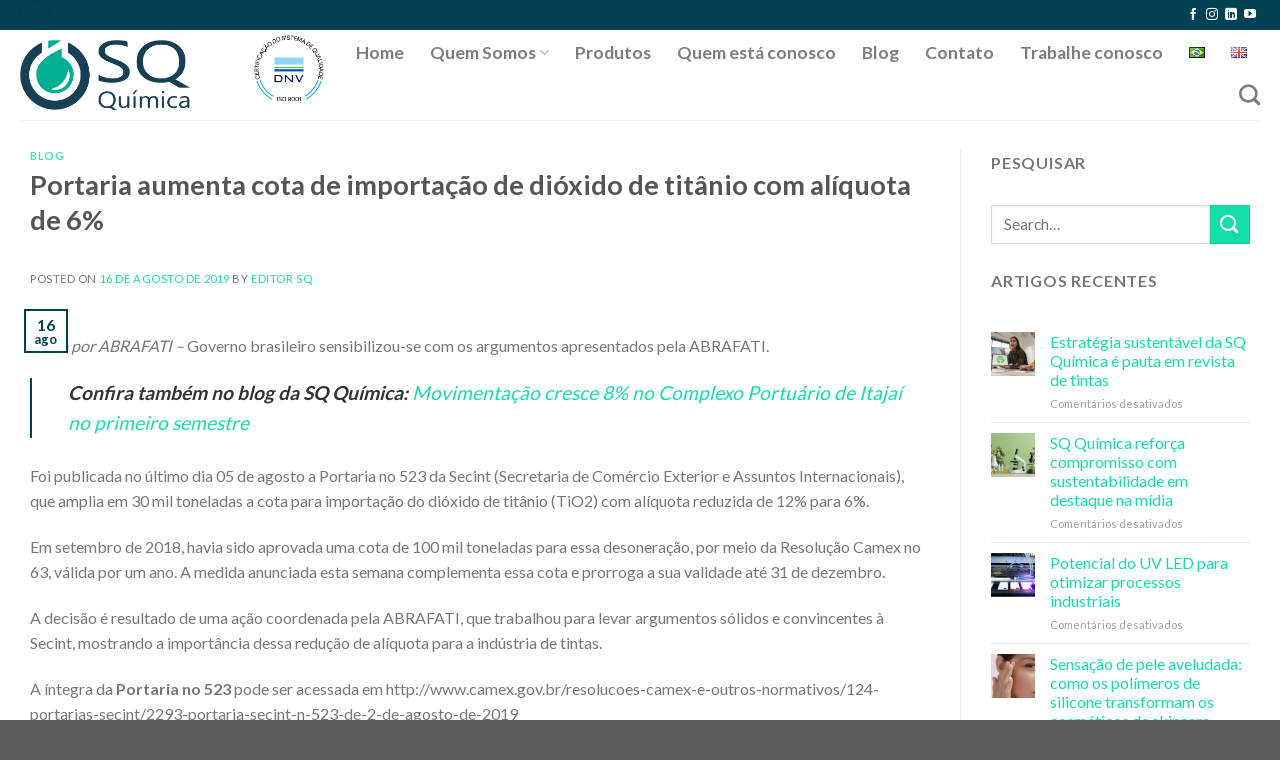

--- FILE ---
content_type: text/html; charset=UTF-8
request_url: https://sqquimica.com/portaria-cota-importacao-dioxido-titanio/
body_size: 33021
content:
<!DOCTYPE html> <!--[if IE 9 ]><html lang="pt-BR" class="ie9 loading-site no-js"> <![endif]--> <!--[if IE 8 ]><html lang="pt-BR" class="ie8 loading-site no-js"> <![endif]--> <!--[if (gte IE 9)|!(IE)]><!--><html lang="pt-BR" class="loading-site no-js"> <!--<![endif]--><head><meta charset="UTF-8" /><link rel="profile" href="http://gmpg.org/xfn/11" /><link rel="pingback" href="https://sqquimica.com/xmlrpc.php" /> <script>(function(html){html.className=html.className.replace(/\bno-js\b/,'js')})(document.documentElement);</script> <meta name='robots' content='index, follow, max-image-preview:large, max-snippet:-1, max-video-preview:-1' /><meta name="viewport" content="width=device-width, initial-scale=1, maximum-scale=1" /> <!-- This site is optimized with the Yoast SEO plugin v26.8 - https://yoast.com/product/yoast-seo-wordpress/ --><title>Portaria aumenta cota de importação de dióxido de titânio</title><meta name="description" content="Governo brasileiro sensibilizou-se com os argumentos apresentados pela ABRAFATI. Confira a matéria completa no blog da SQ Química." /><link rel="canonical" href="https://sqquimica.com/portaria-cota-importacao-dioxido-titanio/" /><meta property="og:locale" content="pt_BR" /><meta property="og:type" content="article" /><meta property="og:title" content="Portaria aumenta cota de importação de dióxido de titânio" /><meta property="og:description" content="Governo brasileiro sensibilizou-se com os argumentos apresentados pela ABRAFATI. Confira a matéria completa no blog da SQ Química." /><meta property="og:url" content="https://sqquimica.com/portaria-cota-importacao-dioxido-titanio/" /><meta property="og:site_name" content="SQ Quimica" /><meta property="article:published_time" content="2019-08-16T11:00:17+00:00" /><meta property="article:modified_time" content="2026-01-20T14:45:38+00:00" /><meta name="author" content="Editor SQ" /><meta name="twitter:card" content="summary_large_image" /><meta name="twitter:label1" content="Escrito por" /><meta name="twitter:data1" content="Editor SQ" /><meta name="twitter:label2" content="Est. tempo de leitura" /><meta name="twitter:data2" content="1 minuto" /> <script type="application/ld+json" class="yoast-schema-graph">{"@context":"https://schema.org","@graph":[{"@type":"Article","@id":"https://sqquimica.com/portaria-cota-importacao-dioxido-titanio/#article","isPartOf":{"@id":"https://sqquimica.com/portaria-cota-importacao-dioxido-titanio/"},"author":{"name":"Editor SQ","@id":"https://sqquimica.com/#/schema/person/1f194eb89ced833af7187fdcbbf89518"},"headline":"Portaria aumenta cota de importação de dióxido de titânio com alíquota de 6%","datePublished":"2019-08-16T11:00:17+00:00","dateModified":"2026-01-20T14:45:38+00:00","mainEntityOfPage":{"@id":"https://sqquimica.com/portaria-cota-importacao-dioxido-titanio/"},"wordCount":221,"publisher":{"@id":"https://sqquimica.com/#organization"},"image":{"@id":"https://sqquimica.com/portaria-cota-importacao-dioxido-titanio/#primaryimage"},"thumbnailUrl":"","keywords":["dióxido de titânio"],"articleSection":["Blog"],"inLanguage":"pt-BR"},{"@type":"WebPage","@id":"https://sqquimica.com/portaria-cota-importacao-dioxido-titanio/","url":"https://sqquimica.com/portaria-cota-importacao-dioxido-titanio/","name":"Portaria aumenta cota de importação de dióxido de titânio","isPartOf":{"@id":"https://sqquimica.com/#website"},"primaryImageOfPage":{"@id":"https://sqquimica.com/portaria-cota-importacao-dioxido-titanio/#primaryimage"},"image":{"@id":"https://sqquimica.com/portaria-cota-importacao-dioxido-titanio/#primaryimage"},"thumbnailUrl":"","datePublished":"2019-08-16T11:00:17+00:00","dateModified":"2026-01-20T14:45:38+00:00","description":"Governo brasileiro sensibilizou-se com os argumentos apresentados pela ABRAFATI. Confira a matéria completa no blog da SQ Química.","breadcrumb":{"@id":"https://sqquimica.com/portaria-cota-importacao-dioxido-titanio/#breadcrumb"},"inLanguage":"pt-BR","potentialAction":[{"@type":"ReadAction","target":["https://sqquimica.com/portaria-cota-importacao-dioxido-titanio/"]}]},{"@type":"ImageObject","inLanguage":"pt-BR","@id":"https://sqquimica.com/portaria-cota-importacao-dioxido-titanio/#primaryimage","url":"","contentUrl":""},{"@type":"BreadcrumbList","@id":"https://sqquimica.com/portaria-cota-importacao-dioxido-titanio/#breadcrumb","itemListElement":[{"@type":"ListItem","position":1,"name":"Início","item":"https://sqquimica.com/"},{"@type":"ListItem","position":2,"name":"Blog","item":"https://sqquimica.com/blog/"},{"@type":"ListItem","position":3,"name":"Portaria aumenta cota de importação de dióxido de titânio com alíquota de 6%"}]},{"@type":"WebSite","@id":"https://sqquimica.com/#website","url":"https://sqquimica.com/","name":"SQ Quimica","description":"Química é Vida","publisher":{"@id":"https://sqquimica.com/#organization"},"potentialAction":[{"@type":"SearchAction","target":{"@type":"EntryPoint","urlTemplate":"https://sqquimica.com/?s={search_term_string}"},"query-input":{"@type":"PropertyValueSpecification","valueRequired":true,"valueName":"search_term_string"}}],"inLanguage":"pt-BR"},{"@type":"Organization","@id":"https://sqquimica.com/#organization","name":"SQ Quimica","url":"https://sqquimica.com/","logo":{"@type":"ImageObject","inLanguage":"pt-BR","@id":"https://sqquimica.com/#/schema/logo/image/","url":"https://sqquimica.com/wp-content/uploads/2024/05/Logo-SQ_Quimica-aprovado-new.png","contentUrl":"https://sqquimica.com/wp-content/uploads/2024/05/Logo-SQ_Quimica-aprovado-new.png","width":657,"height":270,"caption":"SQ Quimica"},"image":{"@id":"https://sqquimica.com/#/schema/logo/image/"}},{"@type":"Person","@id":"https://sqquimica.com/#/schema/person/1f194eb89ced833af7187fdcbbf89518","name":"Editor SQ","image":{"@type":"ImageObject","inLanguage":"pt-BR","@id":"https://sqquimica.com/#/schema/person/image/","url":"https://secure.gravatar.com/avatar/86505b838be9e49b36600295e6aea62ed11fc49010173316e80339fa7fe1d6ae?s=96&d=mm&r=g","contentUrl":"https://secure.gravatar.com/avatar/86505b838be9e49b36600295e6aea62ed11fc49010173316e80339fa7fe1d6ae?s=96&d=mm&r=g","caption":"Editor SQ"}}]}</script> <!-- / Yoast SEO plugin. --><link rel='dns-prefetch' href='//fonts.googleapis.com' /><link rel="alternate" type="application/rss+xml" title="Feed para SQ Quimica &raquo;" href="https://sqquimica.com/feed/" /><link rel="alternate" type="application/rss+xml" title="Feed de comentários para SQ Quimica &raquo;" href="https://sqquimica.com/comments/feed/" /><link rel="alternate" title="oEmbed (JSON)" type="application/json+oembed" href="https://sqquimica.com/wp-json/oembed/1.0/embed?url=https%3A%2F%2Fsqquimica.com%2Fportaria-cota-importacao-dioxido-titanio%2F" /><link rel="alternate" title="oEmbed (XML)" type="text/xml+oembed" href="https://sqquimica.com/wp-json/oembed/1.0/embed?url=https%3A%2F%2Fsqquimica.com%2Fportaria-cota-importacao-dioxido-titanio%2F&#038;format=xml" /><style id='wp-img-auto-sizes-contain-inline-css' type='text/css'>img:is([sizes=auto i],[sizes^="auto," i]){contain-intrinsic-size:3000px 1500px}</style><style id='wp-emoji-styles-inline-css' type='text/css'>img.wp-smiley,img.emoji{display:inline !important;border:none !important;box-shadow:none !important;height:1em !important;width:1em !important;margin:0 .07em !important;vertical-align:-.1em !important;background:0 0 !important;padding:0 !important}</style><style id='wp-block-library-inline-css' type='text/css'>:root{--wp-block-synced-color:#7a00df;--wp-block-synced-color--rgb:122,0,223;--wp-bound-block-color:var(--wp-block-synced-color);--wp-editor-canvas-background:#ddd;--wp-admin-theme-color:#007cba;--wp-admin-theme-color--rgb:0,124,186;--wp-admin-theme-color-darker-10:#006ba1;--wp-admin-theme-color-darker-10--rgb:0,107,160.5;--wp-admin-theme-color-darker-20:#005a87;--wp-admin-theme-color-darker-20--rgb:0,90,135;--wp-admin-border-width-focus:2px}@media (min-resolution:192dpi){:root{--wp-admin-border-width-focus:1.5px}}.wp-element-button{cursor:pointer}:root .has-very-light-gray-background-color{background-color:#eee}:root .has-very-dark-gray-background-color{background-color:#313131}:root .has-very-light-gray-color{color:#eee}:root .has-very-dark-gray-color{color:#313131}:root .has-vivid-green-cyan-to-vivid-cyan-blue-gradient-background{background:linear-gradient(135deg,#00d084,#0693e3)}:root .has-purple-crush-gradient-background{background:linear-gradient(135deg,#34e2e4,#4721fb 50%,#ab1dfe)}:root .has-hazy-dawn-gradient-background{background:linear-gradient(135deg,#faaca8,#dad0ec)}:root .has-subdued-olive-gradient-background{background:linear-gradient(135deg,#fafae1,#67a671)}:root .has-atomic-cream-gradient-background{background:linear-gradient(135deg,#fdd79a,#004a59)}:root .has-nightshade-gradient-background{background:linear-gradient(135deg,#330968,#31cdcf)}:root .has-midnight-gradient-background{background:linear-gradient(135deg,#020381,#2874fc)}:root{--wp--preset--font-size--normal:16px;--wp--preset--font-size--huge:42px}.has-regular-font-size{font-size:1em}.has-larger-font-size{font-size:2.625em}.has-normal-font-size{font-size:var(--wp--preset--font-size--normal)}.has-huge-font-size{font-size:var(--wp--preset--font-size--huge)}.has-text-align-center{text-align:center}.has-text-align-left{text-align:left}.has-text-align-right{text-align:right}.has-fit-text{white-space:nowrap!important}#end-resizable-editor-section{display:none}.aligncenter{clear:both}.items-justified-left{justify-content:flex-start}.items-justified-center{justify-content:center}.items-justified-right{justify-content:flex-end}.items-justified-space-between{justify-content:space-between}.screen-reader-text{border:0;clip-path:inset(50%);height:1px;margin:-1px;overflow:hidden;padding:0;position:absolute;width:1px;word-wrap:normal!important}.screen-reader-text:focus{background-color:#ddd;clip-path:none;color:#444;display:block;font-size:1em;height:auto;left:5px;line-height:normal;padding:15px 23px 14px;text-decoration:none;top:5px;width:auto;z-index:100000}html :where(.has-border-color){border-style:solid}html :where([style*=border-top-color]){border-top-style:solid}html :where([style*=border-right-color]){border-right-style:solid}html :where([style*=border-bottom-color]){border-bottom-style:solid}html :where([style*=border-left-color]){border-left-style:solid}html :where([style*=border-width]){border-style:solid}html :where([style*=border-top-width]){border-top-style:solid}html :where([style*=border-right-width]){border-right-style:solid}html :where([style*=border-bottom-width]){border-bottom-style:solid}html :where([style*=border-left-width]){border-left-style:solid}html :where(img[class*=wp-image-]){height:auto;max-width:100%}:where(figure){margin:0 0 1em}html :where(.is-position-sticky){--wp-admin--admin-bar--position-offset:var(--wp-admin--admin-bar--height,0px)}@media screen and (max-width:600px){html :where(.is-position-sticky){--wp-admin--admin-bar--position-offset:0px}}</style><style id='wp-block-paragraph-inline-css' type='text/css'>.is-small-text{font-size:.875em}.is-regular-text{font-size:1em}.is-large-text{font-size:2.25em}.is-larger-text{font-size:3em}.has-drop-cap:not(:focus):first-letter {float:left;font-size:8.4em;font-style:normal;font-weight:100;line-height:.68;margin:.05em .1em 0 0;text-transform:uppercase}body.rtl .has-drop-cap:not(:focus):first-letter {float:none;margin-left:.1em}p.has-drop-cap.has-background{overflow:hidden}:root :where(p.has-background){padding:1.25em 2.375em}:where(p.has-text-color:not(.has-link-color)) a{color:inherit}p.has-text-align-left[style*="writing-mode:vertical-lr"],p.has-text-align-right[style*="writing-mode:vertical-rl"]{rotate:180deg}</style><style id='wp-block-quote-inline-css' type='text/css'>.wp-block-quote{box-sizing:border-box;overflow-wrap:break-word}.wp-block-quote.is-large:where(:not(.is-style-plain)),.wp-block-quote.is-style-large:where(:not(.is-style-plain)){margin-bottom:1em;padding:0 1em}.wp-block-quote.is-large:where(:not(.is-style-plain)) p,.wp-block-quote.is-style-large:where(:not(.is-style-plain)) p{font-size:1.5em;font-style:italic;line-height:1.6}.wp-block-quote.is-large:where(:not(.is-style-plain)) cite,.wp-block-quote.is-large:where(:not(.is-style-plain)) footer,.wp-block-quote.is-style-large:where(:not(.is-style-plain)) cite,.wp-block-quote.is-style-large:where(:not(.is-style-plain)) footer{font-size:1.125em;text-align:right}.wp-block-quote>cite{display:block}</style><style id='global-styles-inline-css' type='text/css'>:root{--wp--preset--aspect-ratio--square:1;--wp--preset--aspect-ratio--4-3:4/3;--wp--preset--aspect-ratio--3-4:3/4;--wp--preset--aspect-ratio--3-2:3/2;--wp--preset--aspect-ratio--2-3:2/3;--wp--preset--aspect-ratio--16-9:16/9;--wp--preset--aspect-ratio--9-16:9/16;--wp--preset--color--black:#000;--wp--preset--color--cyan-bluish-gray:#abb8c3;--wp--preset--color--white:#fff;--wp--preset--color--pale-pink:#f78da7;--wp--preset--color--vivid-red:#cf2e2e;--wp--preset--color--luminous-vivid-orange:#ff6900;--wp--preset--color--luminous-vivid-amber:#fcb900;--wp--preset--color--light-green-cyan:#7bdcb5;--wp--preset--color--vivid-green-cyan:#00d084;--wp--preset--color--pale-cyan-blue:#8ed1fc;--wp--preset--color--vivid-cyan-blue:#0693e3;--wp--preset--color--vivid-purple:#9b51e0;--wp--preset--gradient--vivid-cyan-blue-to-vivid-purple:linear-gradient(135deg,#0693e3 0%,#9b51e0 100%);--wp--preset--gradient--light-green-cyan-to-vivid-green-cyan:linear-gradient(135deg,#7adcb4 0%,#00d082 100%);--wp--preset--gradient--luminous-vivid-amber-to-luminous-vivid-orange:linear-gradient(135deg,#fcb900 0%,#ff6900 100%);--wp--preset--gradient--luminous-vivid-orange-to-vivid-red:linear-gradient(135deg,#ff6900 0%,#cf2e2e 100%);--wp--preset--gradient--very-light-gray-to-cyan-bluish-gray:linear-gradient(135deg,#eee 0%,#a9b8c3 100%);--wp--preset--gradient--cool-to-warm-spectrum:linear-gradient(135deg,#4aeadc 0%,#9778d1 20%,#cf2aba 40%,#ee2c82 60%,#fb6962 80%,#fef84c 100%);--wp--preset--gradient--blush-light-purple:linear-gradient(135deg,#ffceec 0%,#9896f0 100%);--wp--preset--gradient--blush-bordeaux:linear-gradient(135deg,#fecda5 0%,#fe2d2d 50%,#6b003e 100%);--wp--preset--gradient--luminous-dusk:linear-gradient(135deg,#ffcb70 0%,#c751c0 50%,#4158d0 100%);--wp--preset--gradient--pale-ocean:linear-gradient(135deg,#fff5cb 0%,#b6e3d4 50%,#33a7b5 100%);--wp--preset--gradient--electric-grass:linear-gradient(135deg,#caf880 0%,#71ce7e 100%);--wp--preset--gradient--midnight:linear-gradient(135deg,#020381 0%,#2874fc 100%);--wp--preset--font-size--small:13px;--wp--preset--font-size--medium:20px;--wp--preset--font-size--large:36px;--wp--preset--font-size--x-large:42px;--wp--preset--spacing--20:.44rem;--wp--preset--spacing--30:.67rem;--wp--preset--spacing--40:1rem;--wp--preset--spacing--50:1.5rem;--wp--preset--spacing--60:2.25rem;--wp--preset--spacing--70:3.38rem;--wp--preset--spacing--80:5.06rem;--wp--preset--shadow--natural:6px 6px 9px rgba(0,0,0,.2);--wp--preset--shadow--deep:12px 12px 50px rgba(0,0,0,.4);--wp--preset--shadow--sharp:6px 6px 0px rgba(0,0,0,.2);--wp--preset--shadow--outlined:6px 6px 0px -3px #fff,6px 6px #000;--wp--preset--shadow--crisp:6px 6px 0px #000}:where(.is-layout-flex){gap:.5em}:where(.is-layout-grid){gap:.5em}body .is-layout-flex{display:flex}.is-layout-flex{flex-wrap:wrap;align-items:center}.is-layout-flex>:is(*,div){margin:0}body .is-layout-grid{display:grid}.is-layout-grid>:is(*,div){margin:0}:where(.wp-block-columns.is-layout-flex){gap:2em}:where(.wp-block-columns.is-layout-grid){gap:2em}:where(.wp-block-post-template.is-layout-flex){gap:1.25em}:where(.wp-block-post-template.is-layout-grid){gap:1.25em}.has-black-color{color:var(--wp--preset--color--black) !important}.has-cyan-bluish-gray-color{color:var(--wp--preset--color--cyan-bluish-gray) !important}.has-white-color{color:var(--wp--preset--color--white) !important}.has-pale-pink-color{color:var(--wp--preset--color--pale-pink) !important}.has-vivid-red-color{color:var(--wp--preset--color--vivid-red) !important}.has-luminous-vivid-orange-color{color:var(--wp--preset--color--luminous-vivid-orange) !important}.has-luminous-vivid-amber-color{color:var(--wp--preset--color--luminous-vivid-amber) !important}.has-light-green-cyan-color{color:var(--wp--preset--color--light-green-cyan) !important}.has-vivid-green-cyan-color{color:var(--wp--preset--color--vivid-green-cyan) !important}.has-pale-cyan-blue-color{color:var(--wp--preset--color--pale-cyan-blue) !important}.has-vivid-cyan-blue-color{color:var(--wp--preset--color--vivid-cyan-blue) !important}.has-vivid-purple-color{color:var(--wp--preset--color--vivid-purple) !important}.has-black-background-color{background-color:var(--wp--preset--color--black) !important}.has-cyan-bluish-gray-background-color{background-color:var(--wp--preset--color--cyan-bluish-gray) !important}.has-white-background-color{background-color:var(--wp--preset--color--white) !important}.has-pale-pink-background-color{background-color:var(--wp--preset--color--pale-pink) !important}.has-vivid-red-background-color{background-color:var(--wp--preset--color--vivid-red) !important}.has-luminous-vivid-orange-background-color{background-color:var(--wp--preset--color--luminous-vivid-orange) !important}.has-luminous-vivid-amber-background-color{background-color:var(--wp--preset--color--luminous-vivid-amber) !important}.has-light-green-cyan-background-color{background-color:var(--wp--preset--color--light-green-cyan) !important}.has-vivid-green-cyan-background-color{background-color:var(--wp--preset--color--vivid-green-cyan) !important}.has-pale-cyan-blue-background-color{background-color:var(--wp--preset--color--pale-cyan-blue) !important}.has-vivid-cyan-blue-background-color{background-color:var(--wp--preset--color--vivid-cyan-blue) !important}.has-vivid-purple-background-color{background-color:var(--wp--preset--color--vivid-purple) !important}.has-black-border-color{border-color:var(--wp--preset--color--black) !important}.has-cyan-bluish-gray-border-color{border-color:var(--wp--preset--color--cyan-bluish-gray) !important}.has-white-border-color{border-color:var(--wp--preset--color--white) !important}.has-pale-pink-border-color{border-color:var(--wp--preset--color--pale-pink) !important}.has-vivid-red-border-color{border-color:var(--wp--preset--color--vivid-red) !important}.has-luminous-vivid-orange-border-color{border-color:var(--wp--preset--color--luminous-vivid-orange) !important}.has-luminous-vivid-amber-border-color{border-color:var(--wp--preset--color--luminous-vivid-amber) !important}.has-light-green-cyan-border-color{border-color:var(--wp--preset--color--light-green-cyan) !important}.has-vivid-green-cyan-border-color{border-color:var(--wp--preset--color--vivid-green-cyan) !important}.has-pale-cyan-blue-border-color{border-color:var(--wp--preset--color--pale-cyan-blue) !important}.has-vivid-cyan-blue-border-color{border-color:var(--wp--preset--color--vivid-cyan-blue) !important}.has-vivid-purple-border-color{border-color:var(--wp--preset--color--vivid-purple) !important}.has-vivid-cyan-blue-to-vivid-purple-gradient-background{background:var(--wp--preset--gradient--vivid-cyan-blue-to-vivid-purple) !important}.has-light-green-cyan-to-vivid-green-cyan-gradient-background{background:var(--wp--preset--gradient--light-green-cyan-to-vivid-green-cyan) !important}.has-luminous-vivid-amber-to-luminous-vivid-orange-gradient-background{background:var(--wp--preset--gradient--luminous-vivid-amber-to-luminous-vivid-orange) !important}.has-luminous-vivid-orange-to-vivid-red-gradient-background{background:var(--wp--preset--gradient--luminous-vivid-orange-to-vivid-red) !important}.has-very-light-gray-to-cyan-bluish-gray-gradient-background{background:var(--wp--preset--gradient--very-light-gray-to-cyan-bluish-gray) !important}.has-cool-to-warm-spectrum-gradient-background{background:var(--wp--preset--gradient--cool-to-warm-spectrum) !important}.has-blush-light-purple-gradient-background{background:var(--wp--preset--gradient--blush-light-purple) !important}.has-blush-bordeaux-gradient-background{background:var(--wp--preset--gradient--blush-bordeaux) !important}.has-luminous-dusk-gradient-background{background:var(--wp--preset--gradient--luminous-dusk) !important}.has-pale-ocean-gradient-background{background:var(--wp--preset--gradient--pale-ocean) !important}.has-electric-grass-gradient-background{background:var(--wp--preset--gradient--electric-grass) !important}.has-midnight-gradient-background{background:var(--wp--preset--gradient--midnight) !important}.has-small-font-size{font-size:var(--wp--preset--font-size--small) !important}.has-medium-font-size{font-size:var(--wp--preset--font-size--medium) !important}.has-large-font-size{font-size:var(--wp--preset--font-size--large) !important}.has-x-large-font-size{font-size:var(--wp--preset--font-size--x-large) !important}</style><style id='classic-theme-styles-inline-css' type='text/css'>/*! This file is auto-generated */
.wp-block-button__link{color:#fff;background-color:#32373c;border-radius:9999px;box-shadow:none;text-decoration:none;padding:calc(.667em + 2px) calc(1.333em + 2px);font-size:1.125em}.wp-block-file__button{background:#32373c;color:#fff;text-decoration:none}</style><link rel='stylesheet' id='contact-form-7-css' href='https://sqquimica.com/wp-content/cache/autoptimize/css/autoptimize_single_3fd2afa98866679439097f4ab102fe0a.css?ver=5.9.3' type='text/css' media='all' /><style id='woocommerce-inline-inline-css' type='text/css'>.woocommerce form .form-row .required{visibility:visible}</style><link rel='stylesheet' id='crp-style-rounded-thumbs-css' href='https://sqquimica.com/wp-content/plugins/contextual-related-posts/css/rounded-thumbs.min.css?ver=3.5.5' type='text/css' media='all' /><style id='crp-style-rounded-thumbs-inline-css' type='text/css'>.crp_related.crp-rounded-thumbs a{width:150px;height:150px;text-decoration:none}.crp_related.crp-rounded-thumbs img{max-width:150px;margin:auto}.crp_related.crp-rounded-thumbs .crp_title{width:100%}</style><style id='posts-table-pro-head-inline-css' type='text/css'>table.posts-data-table{visibility:hidden}</style><link rel='stylesheet' id='flatsome-main-css' href='https://sqquimica.com/wp-content/cache/autoptimize/css/autoptimize_single_b946f6b5a8a8634305e4ca58e1aab726.css?ver=3.14.2' type='text/css' media='all' /><style id='flatsome-main-inline-css' type='text/css'>@font-face{font-family:"fl-icons";font-display:block;src:url(https://sqquimica.com/wp-content/themes/flatsome/assets/css/icons/fl-icons.eot?v=3.14.2);src:url(https://sqquimica.com/wp-content/themes/flatsome/assets/css/icons/fl-icons.eot#iefix?v=3.14.2) format("embedded-opentype"),url(https://sqquimica.com/wp-content/themes/flatsome/assets/css/icons/fl-icons.woff2?v=3.14.2) format("woff2"),url(https://sqquimica.com/wp-content/themes/flatsome/assets/css/icons/fl-icons.ttf?v=3.14.2) format("truetype"),url(https://sqquimica.com/wp-content/themes/flatsome/assets/css/icons/fl-icons.woff?v=3.14.2) format("woff"),url(https://sqquimica.com/wp-content/themes/flatsome/assets/css/icons/fl-icons.svg?v=3.14.2#fl-icons) format("svg")}</style><link rel='stylesheet' id='flatsome-shop-css' href='https://sqquimica.com/wp-content/cache/autoptimize/css/autoptimize_single_6dbccbd41131d6a67405dcadc41597e0.css?ver=3.14.2' type='text/css' media='all' /><link rel='stylesheet' id='flatsome-style-css' href='https://sqquimica.com/wp-content/themes/flatsome/style.css?ver=3.14.2' type='text/css' media='all' /><link rel='stylesheet' id='flatsome-googlefonts-css' href='//fonts.googleapis.com/css?family=Lato%3Aregular%2C700%2C400%2C700%7CDancing+Script%3Aregular%2C400&#038;display=swap&#038;ver=3.9' type='text/css' media='all' /> <script type="text/javascript">window._nslDOMReady=function(callback){if(document.readyState==="complete"||document.readyState==="interactive"){callback();}else{document.addEventListener("DOMContentLoaded",callback);}};</script><script type="text/javascript" src="https://sqquimica.com/wp-includes/js/jquery/jquery.min.js?ver=3.7.1" id="jquery-core-js"></script> <link rel="https://api.w.org/" href="https://sqquimica.com/wp-json/" /><link rel="alternate" title="JSON" type="application/json" href="https://sqquimica.com/wp-json/wp/v2/posts/1705" /><link rel="EditURI" type="application/rsd+xml" title="RSD" href="https://sqquimica.com/xmlrpc.php?rsd" /><meta name="generator" content="WordPress 6.9" /><meta name="generator" content="WooCommerce 7.8.0" /><link rel='shortlink' href='https://sqquimica.com/?p=1705' /><style>.bg{opacity:0;transition:opacity 1s;-webkit-transition:opacity 1s}.bg-loaded{opacity:1}</style><!--[if IE]><link rel="stylesheet" type="text/css" href="https://sqquimica.com/wp-content/themes/flatsome/assets/css/ie-fallback.css"><script src="//cdnjs.cloudflare.com/ajax/libs/html5shiv/3.6.1/html5shiv.js"></script><script>var head=document.getElementsByTagName('head')[0],style=document.createElement('style');style.type='text/css';style.styleSheet.cssText=':before,:after{content:none !important';head.appendChild(style);setTimeout(function(){head.removeChild(style);},0);</script><script src="https://sqquimica.com/wp-content/themes/flatsome/assets/libs/ie-flexibility.js"></script><![endif]--> <noscript><style>.woocommerce-product-gallery{opacity:1 !important}</style></noscript><meta name="generator" content="Elementor 3.13.4; features: e_dom_optimization, e_optimized_assets_loading, e_optimized_css_loading, a11y_improvements, additional_custom_breakpoints; settings: css_print_method-external, google_font-enabled, font_display-swap"><style type="text/css">.broken_link,a.broken_link{text-decoration:line-through}</style><!-- Global site tag (gtag.js) - Google Analytics --> <script async src="https://www.googletagmanager.com/gtag/js?id=UA-212257262-1"></script> <script>window.dataLayer=window.dataLayer||[];function gtag(){dataLayer.push(arguments);}
gtag('js',new Date());gtag('config','UA-212257262-1');</script> <!-- Google Tag Manager --> <script>(function(w,d,s,l,i){w[l]=w[l]||[];w[l].push({'gtm.start':new Date().getTime(),event:'gtm.js'});var f=d.getElementsByTagName(s)[0],j=d.createElement(s),dl=l!='dataLayer'?'&l='+l:'';j.async=true;j.src='https://www.googletagmanager.com/gtm.js?id='+i+dl;f.parentNode.insertBefore(j,f);})(window,document,'script','dataLayer','GTM-WX2MPC4');</script> <!-- End Google Tag Manager --> <!-- Google Tag Manager --> <script>(function(w,d,s,l,i){w[l]=w[l]||[];w[l].push({'gtm.start':new Date().getTime(),event:'gtm.js'});var f=d.getElementsByTagName(s)[0],j=d.createElement(s),dl=l!='dataLayer'?'&l='+l:'';j.async=true;j.src='https://www.googletagmanager.com/gtm.js?id='+i+dl;f.parentNode.insertBefore(j,f);})(window,document,'script','dataLayer','GTM-NNHX2HZ');</script> <!-- End Google Tag Manager --><meta name="facebook-domain-verification" content="d18wotui5y54f95ksdn39ffinp5wxq" /> <!-- Facebook Pixel Code --> <script>!function(f,b,e,v,n,t,s)
{if(f.fbq)return;n=f.fbq=function(){n.callMethod?n.callMethod.apply(n,arguments):n.queue.push(arguments)};if(!f._fbq)f._fbq=n;n.push=n;n.loaded=!0;n.version='2.0';n.queue=[];t=b.createElement(e);t.async=!0;t.src=v;s=b.getElementsByTagName(e)[0];s.parentNode.insertBefore(t,s)}(window,document,'script','https://connect.facebook.net/en_US/fbevents.js');fbq('init','436727171483365');fbq('track','PageView');</script> <noscript><img height="1" width="1" style="display:none"
src="https://www.facebook.com/tr?id=436727171483365&ev=PageView&noscript=1"
/></noscript> <!-- End Facebook Pixel Code --> <!-- Actwork Inicio --><style type="text/css">.act-popup-lead,.act-guid{display:none}.modal_lead_popup{display:none;position:fixed;z-index:99999999;left:0;top:0;width:100%;height:100%;overflow:auto;background-color:#000;background-color:rgba(0,0,0,.6)}.modal_lead_popup-content{background-color:#fff;margin:15% auto;width:80%;max-width:400px}</style><!-- Actwork Fim --><link rel="icon" href="https://sqquimica.com/wp-content/uploads/2024/06/logo-sq-cab-100x100.png" sizes="32x32" /><link rel="icon" href="https://sqquimica.com/wp-content/uploads/2024/06/logo-sq-cab-280x280.png" sizes="192x192" /><link rel="apple-touch-icon" href="https://sqquimica.com/wp-content/uploads/2024/06/logo-sq-cab-280x280.png" /><meta name="msapplication-TileImage" content="https://sqquimica.com/wp-content/uploads/2024/06/logo-sq-cab-280x280.png" /><style id="custom-css" type="text/css">:root{--primary-color:#004153}.full-width .ubermenu-nav,.container,.row{max-width:1270px}.row.row-collapse{max-width:1240px}.row.row-small{max-width:1262.5px}.row.row-large{max-width:1300px}.header-main{height:90px}#logo img{max-height:90px}#logo{width:200px}#logo img{padding:10px 0}.header-top{min-height:30px}.transparent .header-main{height:90px}.transparent #logo img{max-height:90px}.has-transparent+.page-title:first-of-type,.has-transparent+#main>.page-title,.has-transparent+#main>div>.page-title,.has-transparent+#main .page-header-wrapper:first-of-type .page-title{padding-top:120px}.header.show-on-scroll,.stuck .header-main{height:70px!important}.stuck #logo img{max-height:70px!important}.header-bottom{background-color:#f1f1f1}.top-bar-nav>li>a{line-height:16px}.header-main .nav>li>a{line-height:16px}.stuck .header-main .nav>li>a{line-height:50px}.header-bottom-nav>li>a{line-height:16px}@media (max-width:549px){.header-main{height:70px}#logo img{max-height:70px}}.main-menu-overlay{background-color:#fff}.nav-dropdown{font-size:100%}.accordion-title.active,.has-icon-bg .icon .icon-inner,.logo a,.primary.is-underline,.primary.is-link,.badge-outline .badge-inner,.nav-outline>li.active>a,.nav-outline>li.active>a,.cart-icon strong,[data-color=primary],.is-outline.primary{color:#004153}[data-text-color=primary]{color:#004153!important}[data-text-bg=primary]{background-color:#004153}.scroll-to-bullets a,.featured-title,.label-new.menu-item>a:after,.nav-pagination>li>.current,.nav-pagination>li>span:hover,.nav-pagination>li>a:hover,.has-hover:hover .badge-outline .badge-inner,button[type=submit],.button.wc-forward:not(.checkout):not(.checkout-button),.button.submit-button,.button.primary:not(.is-outline),.featured-table .title,.is-outline:hover,.has-icon:hover .icon-label,.nav-dropdown-bold .nav-column li>a:hover,.nav-dropdown.nav-dropdown-bold>li>a:hover,.nav-dropdown-bold.dark .nav-column li>a:hover,.nav-dropdown.nav-dropdown-bold.dark>li>a:hover,.is-outline:hover,.tagcloud a:hover,.grid-tools a,input[type=submit]:not(.is-form),.box-badge:hover .box-text,input.button.alt,.nav-box>li>a:hover,.nav-box>li.active>a,.nav-pills>li.active>a,.current-dropdown .cart-icon strong,.cart-icon:hover strong,.nav-line-bottom>li>a:before,.nav-line-grow>li>a:before,.nav-line>li>a:before,.banner,.header-top,.slider-nav-circle .flickity-prev-next-button:hover svg,.slider-nav-circle .flickity-prev-next-button:hover .arrow,.primary.is-outline:hover,.button.primary:not(.is-outline),input[type=submit].primary,input[type=submit].primary,input[type=reset].button,input[type=button].primary,.badge-inner{background-color:#004153}.nav-vertical.nav-tabs>li.active>a,.scroll-to-bullets a.active,.nav-pagination>li>.current,.nav-pagination>li>span:hover,.nav-pagination>li>a:hover,.has-hover:hover .badge-outline .badge-inner,.accordion-title.active,.featured-table,.is-outline:hover,.tagcloud a:hover,blockquote,.has-border,.cart-icon strong:after,.cart-icon strong,.blockUI:before,.processing:before,.loading-spin,.slider-nav-circle .flickity-prev-next-button:hover svg,.slider-nav-circle .flickity-prev-next-button:hover .arrow,.primary.is-outline:hover{border-color:#004153}.nav-tabs>li.active>a{border-top-color:#004153}.widget_shopping_cart_content .blockUI.blockOverlay:before{border-left-color:#004153}.woocommerce-checkout-review-order .blockUI.blockOverlay:before{border-left-color:#004153}.slider .flickity-prev-next-button:hover svg,.slider .flickity-prev-next-button:hover .arrow{fill:#004153}[data-icon-label]:after,.secondary.is-underline:hover,.secondary.is-outline:hover,.icon-label,.button.secondary:not(.is-outline),.button.alt:not(.is-outline),.badge-inner.on-sale,.button.checkout,.single_add_to_cart_button,.current .breadcrumb-step{background-color:#14dda7}[data-text-bg=secondary]{background-color:#14dda7}.secondary.is-underline,.secondary.is-link,.secondary.is-outline,.stars a.active,.star-rating:before,.woocommerce-page .star-rating:before,.star-rating span:before,.color-secondary{color:#14dda7}[data-text-color=secondary]{color:#14dda7!important}.secondary.is-outline:hover{border-color:#14dda7}body{font-family:"Lato",sans-serif}body{font-weight:400}.nav>li>a{font-family:"Lato",sans-serif}.mobile-sidebar-levels-2 .nav>li>ul>li>a{font-family:"Lato",sans-serif}.nav>li>a{font-weight:700}.mobile-sidebar-levels-2 .nav>li>ul>li>a{font-weight:700}h1,h2,h3,h4,h5,h6,.heading-font,.off-canvas-center .nav-sidebar.nav-vertical>li>a{font-family:"Lato",sans-serif}h1,h2,h3,h4,h5,h6,.heading-font,.banner h1,.banner h2{font-weight:700}.alt-font{font-family:"Dancing Script",sans-serif}.alt-font{font-weight:400!important}a{color:#14dda7}@media screen and (min-width:550px){.products .box-vertical .box-image{min-width:247px!important;width:247px!important}}.footer-1{background-color:#004153}.footer-2{background-color:#14dda7}.label-new.menu-item>a:after{content:"Novo"}.label-hot.menu-item>a:after{content:"Quente"}.label-sale.menu-item>a:after{content:"Promoção"}.label-popular.menu-item>a:after{content:"Popular"}</style><style type="text/css" id="wp-custom-css">span.hide{display:none}.is-divider.small{background-color:rgba(255,255,255,.3)}.post-sidebar.large-3.col span.widget-title{color:#777}span.widget-title{color:#fff}.texto-segmento{position:absolute;left:109%;top:10px;width:100%}.social-icons.follow-icons.icones-contato a{border:2px solid currentColor;background-color:transparent;color:silver}.absolute-footer.light.medium-text-center.small-text-center{display:none}.social-icons.follow-icons a{color:#fff;border-color:rgba(255,255,255,.5)}div#text-18,div#text-19{color:#fff}.textwidget.custom-html-widget{text-align:center !important}.footer-widgets.footer.footer-2{color:rgba(0,0,0,.5);padding:10px 0 0;font-size:.9em}div#custom_html-4{margin-bottom:15px}div#pesquisa-produtos p{font-size:14px;color:#000;margin-top:-10px;font-weight:400}td.col-button{place-self:end;width:93%;margin:auto;padding:0 !important}.posts-data-table td a.posts-table-button{width:100%}.letras{font-weight:700;font-size:3.5rem;line-height:3.5rem;color:rgb(var(--colors-dark-purple));position:relative;top:25px}thead{display:none !important}th.col-button.sorting_disabled{width:900px !important}td.col-title.dtr-control.sorting_1{font-size:15px;font-weight:400}td.col-title.dtr-control.sorting_1 a{color:#000;font-weight:600}div#pesquisa-produtos .su-tabs-nav span{color:#003f53;justify-content:center;font-weight:800;font-size:1.125rem;line-height:1.5rem}.su-tabs-nav span.su-tabs-current{background:0 0 !important}.posts-table-wrapper{margin-top:-1.4em !important}.posts-table-controls input[type=search]{width:675px !important}div#ptp_bf60867012a2ec87_1_filter{width:100%}table.dataTable tbody th,table.dataTable tbody td{padding:4px 10px !important;border:none}.posts-table-controls label:before{content:url(https://projetos.dalth.com.br/sqquimica/wp-content/uploads/2023/08/glass-2-e1691006233573.png);position:relative;margin-right:5px;top:6px;margin-left:5px}.elementor-5861 .elementor-element.elementor-element-9cfd66e>.elementor-element-populated{padding:10% 3%}.posts-table-controls input[type=search]{-webkit-appearance:none;background-color:#fff !important;height:45px !important}.posts-table-controls label{font-size:14px}.posts-table-reset a{font-size:13px}.posts-data-table tr{display:inline-grid !important;width:31%}th.all.col-title.sorting.sorting_asc,th.col-excerpt.sorting{display:none}.su-tabs-pane{background-color:#ececec !important}table.posts-data-table tbody tr{background-color:#fff !important;margin:10px;padding:1rem;box-shadow:0 1px 3px 0 rgba(0,0,0,.1),0 1px 2px 0 rgba(0,0,0,.06);height:170px}.posts-table-reset a{color:#003f53}@media only screen and (max-width:600px){.su-tabs-nav span{width:15%;float:left}.letras{position:relative;top:125px;clear:left}.woocommerce div.product.elementor .woocommerce-tabs .panel{margin-top:25px !important}.texto-segmento{position:initial}.elementor-spacer-inner{display:none}.posts-table-above.posts-table-controls{top:-60px}td.col-title.dtr-control.sorting_1:before{display:none !important}.posts-table-controls input[type=search]{width:100% !important}.su-tabs-nav{text-align:center;border-bottom:0;margin-bottom:0;padding-bottom:0}.posts-table-wrapper{padding-top:15%}.posts-data-table tr{width:100%}td.col-excerpt.dtr-hidden{display:inherit !important}table.posts-data-table tbody tr{margin:10px 0}td.col-button.dtr-hidden{display:initial !important}}}table.posts-data-table tbody tr{margin:10px 0}td.col-button.dtr-hidden{display:initial !important}}div#pesquisa-produtos p{font-size:14px;color:#000;margin-top:-10px;font-weight:400}span.resumo{font-size:14px;color:#000;margin-top:-10px;font-weight:400}</style></head><body class="wp-singular post-template-default single single-post postid-1705 single-format-standard wp-theme-flatsome theme-flatsome woocommerce-no-js lightbox nav-dropdown-has-arrow nav-dropdown-has-shadow nav-dropdown-has-border elementor-default elementor-kit-5858">
<!-- Google Tag Manager (noscript) -->
<noscript><iframe src="https://www.googletagmanager.com/ns.html?id=GTM-WX2MPC4"
height="0" width="0" style="display:none;visibility:hidden"></iframe></noscript>
<!-- End Google Tag Manager (noscript) -->

<!-- Google Tag Manager (noscript) -->
<noscript><iframe src="https://www.googletagmanager.com/ns.html?id=GTM-NNHX2HZ"
height="0" width="0" style="display:none;visibility:hidden"></iframe></noscript>
<!-- End Google Tag Manager (noscript) --> <a class="skip-link screen-reader-text" href="#main">Skip to content</a><div id="wrapper"><header id="header" class="header has-sticky sticky-jump"><div class="header-wrapper"><div id="top-bar" class="header-top hide-for-sticky nav-dark"><div class="flex-row container"><div class="flex-col hide-for-medium flex-left"><ul class="nav nav-left medium-nav-center nav-small  nav-divided"><li class="html header-button-1"><div class="header-button"> <a href="#" class="button primary"  style="border-radius:99px;"> <span></span> </a></div></li></ul></div><div class="flex-col hide-for-medium flex-center"><ul class="nav nav-center nav-small  nav-divided"></ul></div><div class="flex-col hide-for-medium flex-right"><ul class="nav top-bar-nav nav-right nav-small  nav-divided"><li class="html header-social-icons ml-0"><div class="social-icons follow-icons" ><a href="https://www.facebook.com/sqquimica" target="_blank" data-label="Facebook" rel="noopener noreferrer nofollow" class="icon plain facebook tooltip" title="Follow on Facebook" aria-label="Follow on Facebook"><i class="icon-facebook" ></i></a><a href="https://www.instagram.com/sqquimica/" target="_blank" rel="noopener noreferrer nofollow" data-label="Instagram" class="icon plain  instagram tooltip" title="Follow on Instagram" aria-label="Follow on Instagram"><i class="icon-instagram" ></i></a><a href="https://www.linkedin.com/company/sqquimica/" target="_blank" rel="noopener noreferrer nofollow" data-label="LinkedIn" class="icon plain  linkedin tooltip" title="Follow on LinkedIn" aria-label="Follow on LinkedIn"><i class="icon-linkedin" ></i></a><a href="https://www.youtube.com/channel/UCtswhotYRocfzxOTbC4HWzw" target="_blank" rel="noopener noreferrer nofollow" data-label="YouTube" class="icon plain  youtube tooltip" title="Follow on YouTube" aria-label="Follow on YouTube"><i class="icon-youtube" ></i></a></div></li></ul></div><div class="flex-col show-for-medium flex-grow"><ul class="nav nav-center nav-small mobile-nav  nav-divided"><li class="html custom html_topbar_left"><div class="selo-iso-nav" style="width: 80px;"> <noscript><img src="https://sqquimica.com/wp-content/uploads/2025/05/DNV_PT_ISO_9001_col.png" title="Selo ISO 9001" alt="Certificado ISO 9001" width="80px" height="95px" /></noscript><img class="lazyload" src='data:image/svg+xml,%3Csvg%20xmlns=%22http://www.w3.org/2000/svg%22%20viewBox=%220%200%2080%2095%22%3E%3C/svg%3E' data-src="https://sqquimica.com/wp-content/uploads/2025/05/DNV_PT_ISO_9001_col.png" title="Selo ISO 9001" alt="Certificado ISO 9001" width="80px" height="95px" /> <br /><br /></div></li></ul></div></div></div><div id="masthead" class="header-main "><div class="header-inner flex-row container logo-left medium-logo-center" role="navigation"> <!-- Logo --><div id="logo" class="flex-col logo"> <!-- Header logo --> <a href="https://sqquimica.com/" title="SQ Quimica - Química é Vida" rel="home"> <noscript><img width="200" height="90" src="https://sqquimica.com/wp-content/uploads/2024/05/Logo-SQ_Quimica-aprovado-new.png" class="header_logo header-logo" alt="SQ Quimica"/></noscript><img width="200" height="90" src='data:image/svg+xml,%3Csvg%20xmlns=%22http://www.w3.org/2000/svg%22%20viewBox=%220%200%20200%2090%22%3E%3C/svg%3E' data-src="https://sqquimica.com/wp-content/uploads/2024/05/Logo-SQ_Quimica-aprovado-new.png" class="lazyload header_logo header-logo" alt="SQ Quimica"/><noscript><img  width="200" height="90" src="https://sqquimica.com/wp-content/uploads/2024/05/Logo-SQ_Quimica-aprovado-new.png" class="header-logo-dark" alt="SQ Quimica"/></noscript><img  width="200" height="90" src='data:image/svg+xml,%3Csvg%20xmlns=%22http://www.w3.org/2000/svg%22%20viewBox=%220%200%20200%2090%22%3E%3C/svg%3E' data-src="https://sqquimica.com/wp-content/uploads/2024/05/Logo-SQ_Quimica-aprovado-new.png" class="lazyload header-logo-dark" alt="SQ Quimica"/></a></div> <!-- Mobile Left Elements --><div class="flex-col show-for-medium flex-left"><ul class="mobile-nav nav nav-left "><li class="nav-icon has-icon"> <a href="#" data-open="#main-menu" data-pos="left" data-bg="main-menu-overlay" data-color="" class="is-small" aria-label="Menu" aria-controls="main-menu" aria-expanded="false"> <i class="icon-menu" ></i> </a></li></ul></div> <!-- Left Elements --><div class="flex-col hide-for-medium flex-left
 flex-grow"><ul class="header-nav header-nav-main nav nav-left  nav-size-xlarge nav-spacing-xlarge" ><li class="html custom html_topbar_left"><div class="selo-iso-nav" style="width: 80px;"> <noscript><img src="https://sqquimica.com/wp-content/uploads/2025/05/DNV_PT_ISO_9001_col.png" title="Selo ISO 9001" alt="Certificado ISO 9001" width="80px" height="95px" /></noscript><img class="lazyload" src='data:image/svg+xml,%3Csvg%20xmlns=%22http://www.w3.org/2000/svg%22%20viewBox=%220%200%2080%2095%22%3E%3C/svg%3E' data-src="https://sqquimica.com/wp-content/uploads/2025/05/DNV_PT_ISO_9001_col.png" title="Selo ISO 9001" alt="Certificado ISO 9001" width="80px" height="95px" /> <br /><br /></div></li></ul></div> <!-- Right Elements --><div class="flex-col hide-for-medium flex-right"><ul class="header-nav header-nav-main nav nav-right  nav-size-xlarge nav-spacing-xlarge"><li id="menu-item-3989" class="menu-item menu-item-type-post_type menu-item-object-page menu-item-home menu-item-3989 menu-item-design-default"><a href="https://sqquimica.com/" class="nav-top-link">Home</a></li><li id="menu-item-163" class="menu-item menu-item-type-custom menu-item-object-custom menu-item-has-children menu-item-163 menu-item-design-default has-dropdown"><a href="#quemsomos" class="nav-top-link">Quem Somos<i class="icon-angle-down" ></i></a><ul class="sub-menu nav-dropdown nav-dropdown-default"><li id="menu-item-3427" class="menu-item menu-item-type-post_type menu-item-object-page menu-item-3427"><a href="https://sqquimica.com/nossa-historia/">Nossa história</a></li><li id="menu-item-161" class="menu-item menu-item-type-post_type menu-item-object-page menu-item-161"><a href="https://sqquimica.com/nossa-estrutura/">Nossa estrutura</a></li><li id="menu-item-160" class="menu-item menu-item-type-post_type menu-item-object-page menu-item-160"><a href="https://sqquimica.com/posicionamento-estrategico/">Posicionamento Estratégico</a></li><li id="menu-item-5818" class="menu-item menu-item-type-post_type menu-item-object-page menu-item-5818"><a href="https://sqquimica.com/politica-de-privacidade/">Política de Privacidade</a></li></ul></li><li id="menu-item-17636" class="menu-item menu-item-type-post_type menu-item-object-page menu-item-17636 menu-item-design-default"><a href="https://sqquimica.com/segmentos/" class="nav-top-link">Produtos</a></li><li id="menu-item-159" class="menu-item menu-item-type-post_type menu-item-object-page menu-item-159 menu-item-design-default"><a href="https://sqquimica.com/parceiros-e-clientes/" class="nav-top-link">Quem está conosco</a></li><li id="menu-item-158" class="menu-item menu-item-type-post_type menu-item-object-page current_page_parent menu-item-158 menu-item-design-default"><a href="https://sqquimica.com/blog/" class="nav-top-link">Blog</a></li><li id="menu-item-157" class="menu-item menu-item-type-post_type menu-item-object-page menu-item-157 menu-item-design-default"><a href="https://sqquimica.com/contato/" class="nav-top-link">Contato</a></li><li id="menu-item-17640" class="menu-item menu-item-type-post_type menu-item-object-page menu-item-17640 menu-item-design-default"><a href="https://sqquimica.com/trabalhe-conosco/" class="nav-top-link">Trabalhe conosco</a></li><li id="menu-item-3990-pt" class="lang-item lang-item-17 lang-item-pt current-lang lang-item-first menu-item menu-item-type-custom menu-item-object-custom menu-item-3990-pt menu-item-design-default"><a href="https://sqquimica.com/portaria-cota-importacao-dioxido-titanio/" hreflang="pt-BR" lang="pt-BR" class="nav-top-link"><img src="[data-uri]" alt="Português" width="16" height="11" style="width: 16px; height: 11px;" /></a></li><li id="menu-item-3990-en" class="lang-item lang-item-20 lang-item-en no-translation menu-item menu-item-type-custom menu-item-object-custom menu-item-3990-en menu-item-design-default"><a href="https://sqquimica.com/en/homepage/" hreflang="en-GB" lang="en-GB" class="nav-top-link"><img src="[data-uri]" alt="English" width="16" height="11" style="width: 16px; height: 11px;" /></a></li><li class="header-search header-search-dropdown has-icon has-dropdown menu-item-has-children"> <a href="#" aria-label="Search" class="is-small"><i class="icon-search" ></i></a><ul class="nav-dropdown nav-dropdown-default"><li class="header-search-form search-form html relative has-icon"><div class="header-search-form-wrapper"><div class="searchform-wrapper ux-search-box relative is-normal"><form role="search" method="get" class="searchform" action="https://sqquimica.com/"><div class="flex-row relative"><div class="flex-col flex-grow"> <label class="screen-reader-text" for="woocommerce-product-search-field-0">Search for:</label> <input type="search" id="woocommerce-product-search-field-0" class="search-field mb-0" placeholder="Search&hellip;" value="" name="s" /> <input type="hidden" name="post_type" value="product" /> <input type="hidden" name="lang" value="pt" /></div><div class="flex-col"> <button type="submit" value="Search" class="ux-search-submit submit-button secondary button icon mb-0" aria-label="Enviar"> <i class="icon-search" ></i> </button></div></div><div class="live-search-results text-left z-top"></div></form></div></div></li></ul></li></ul></div> <!-- Mobile Right Elements --><div class="flex-col show-for-medium flex-right"><ul class="mobile-nav nav nav-right "><li class="cart-item has-icon"> <a href="https://sqquimica.com" class="header-cart-link off-canvas-toggle nav-top-link is-small" data-open="#cart-popup" data-class="off-canvas-cart" title="Cart" data-pos="right"> <span class="cart-icon image-icon"> <strong>0</strong> </span> </a> <!-- Cart Sidebar Popup --><div id="cart-popup" class="mfp-hide widget_shopping_cart"><div class="cart-popup-inner inner-padding"><div class="cart-popup-title text-center"><h4 class="uppercase">Cart</h4><div class="is-divider"></div></div><div class="widget_shopping_cart_content"><p class="woocommerce-mini-cart__empty-message">No products in the cart.</p></div><div class="cart-sidebar-content relative"></div></div></div></li></ul></div></div><div class="container"><div class="top-divider full-width"></div></div></div><div class="header-bg-container fill"><div class="header-bg-image fill"></div><div class="header-bg-color fill"></div></div></div></header><main id="main" class=""><div id="content" class="blog-wrapper blog-single page-wrapper"><div class="row row-large row-divided "><div class="large-9 col"><article id="post-1705" class="post-1705 post type-post status-publish format-standard has-post-thumbnail hentry category-blog tag-dioxido-de-titanio"><div class="article-inner "><header class="entry-header"><div class="entry-header-text entry-header-text-top text-left"><h6 class="entry-category is-xsmall"> <a href="https://sqquimica.com/blog/" rel="category tag">Blog</a></h6><h1 class="entry-title">Portaria aumenta cota de importação de dióxido de titânio com alíquota de 6%</h1><div class="entry-divider is-divider small"></div><div class="entry-meta uppercase is-xsmall"> <span class="posted-on">Posted on <a href="https://sqquimica.com/portaria-cota-importacao-dioxido-titanio/" rel="bookmark"><time class="entry-date published" datetime="2019-08-16T08:00:17-03:00">16 de agosto de 2019</time><time class="updated" datetime="2026-01-20T11:45:38-03:00">20 de janeiro de 2026</time></a></span><span class="byline"> by <span class="meta-author vcard"><a class="url fn n" href="https://sqquimica.com/author/editor-sq/">Editor SQ</a></span></span></div></div><div class="entry-image relative"> <a href="https://sqquimica.com/portaria-cota-importacao-dioxido-titanio/"> </a><div class="badge absolute top post-date badge-outline"><div class="badge-inner"> <span class="post-date-day">16</span><br> <span class="post-date-month is-small">ago</span></div></div></div></header><div class="entry-content single-page"><p><em>Texto por ABRAFATI &#8211; </em>Governo brasileiro sensibilizou-se com os argumentos apresentados pela ABRAFATI.</p><blockquote class="wp-block-quote is-layout-flow wp-block-quote-is-layout-flow"><p><strong>Confira também no blog da SQ Química:</strong> <a href="https://sqquimica.com/porto-de-itajai-cresce-primeiro-semestre/">Movimentação cresce 8% no Complexo Portuário de Itajaí no primeiro semestre</a></p></blockquote><p>Foi publicada no último dia 05 de agosto a Portaria no 523 da Secint (Secretaria de Comércio Exterior e Assuntos Internacionais), que amplia em 30 mil toneladas a cota para importação do dióxido de titânio (TiO2) com alíquota reduzida de 12% para 6%.</p><p>Em setembro de 2018, havia sido aprovada uma cota de 100 mil toneladas para essa desoneração, por meio da Resolução Camex no 63, válida por um ano. A medida anunciada esta semana complementa essa cota e prorroga a sua validade até 31 de dezembro.</p><p>A decisão é resultado de uma ação coordenada pela ABRAFATI, que trabalhou para levar argumentos sólidos e convincentes à Secint, mostrando a importância dessa redução de alíquota para a indústria de tintas.</p><p>A íntegra da <strong>Portaria no 523</strong> pode ser acessada em http://www.camex.gov.br/resolucoes-camex-e-outros-normativos/124-portarias-secint/2293-portaria-secint-n-523-de-2-de-agosto-de-2019</p><p><strong>Fonte original do texto: </strong>ABRAFATI</p><blockquote class="wp-block-quote is-layout-flow wp-block-quote-is-layout-flow"><p><strong>Confira também no blog da SQ Química:</strong> <a href="https://sqquimica.com/monopolios-gas-retomada/">Abiquim: fim dos monopólios no mercado de gás cria condições para retomada</a></p></blockquote><div class="crp_related     crp-rounded-thumbs"><h2>Posts Relacionados:</h2><ul><li><a href="https://sqquimica.com/dioxido-de-titanio-estabilidade-dispersoes/"     class="crp_link post-18112"><figure><noscript><img  width="150" height="100"  src="https://sqquimica.com/wp-content/uploads/2024/06/dioxido-de-titanio.jpg" class="crp_featured crp_thumb crp_thumbnail" alt="Dióxido de Titânio" title="Dióxido de titânio: função, principais usos e vantagens" srcset="https://sqquimica.com/wp-content/uploads/2024/06/dioxido-de-titanio.jpg 648w, https://sqquimica.com/wp-content/uploads/2024/06/dioxido-de-titanio-603x400.jpg 603w, https://sqquimica.com/wp-content/uploads/2024/06/dioxido-de-titanio-510x338.jpg 510w" sizes="(max-width: 150px) 100vw, 150px" srcset="https://sqquimica.com/wp-content/uploads/2024/06/dioxido-de-titanio.jpg 648w, https://sqquimica.com/wp-content/uploads/2024/06/dioxido-de-titanio-603x400.jpg 603w, https://sqquimica.com/wp-content/uploads/2024/06/dioxido-de-titanio-510x338.jpg 510w" /></noscript><img  width="150" height="100"  src='data:image/svg+xml,%3Csvg%20xmlns=%22http://www.w3.org/2000/svg%22%20viewBox=%220%200%20150%20100%22%3E%3C/svg%3E' data-src="https://sqquimica.com/wp-content/uploads/2024/06/dioxido-de-titanio.jpg" class="lazyload crp_featured crp_thumb crp_thumbnail" alt="Dióxido de Titânio" title="Dióxido de titânio: função, principais usos e vantagens" data-srcset="https://sqquimica.com/wp-content/uploads/2024/06/dioxido-de-titanio.jpg 648w, https://sqquimica.com/wp-content/uploads/2024/06/dioxido-de-titanio-603x400.jpg 603w, https://sqquimica.com/wp-content/uploads/2024/06/dioxido-de-titanio-510x338.jpg 510w" data-sizes="(max-width: 150px) 100vw, 150px" data-srcset="https://sqquimica.com/wp-content/uploads/2024/06/dioxido-de-titanio.jpg 648w, https://sqquimica.com/wp-content/uploads/2024/06/dioxido-de-titanio-603x400.jpg 603w, https://sqquimica.com/wp-content/uploads/2024/06/dioxido-de-titanio-510x338.jpg 510w" /></figure><span class="crp_title">Dióxido de titânio: função, principais usos e vantagens</span></a></li><li><a href="https://sqquimica.com/nova-cota-importacao-dioxido-titanio/"     class="crp_link post-2495"><figure><noscript><img  width="150" height="150"  src="https://www.abrafati.com.br/wp-content/uploads/2020/01/DOU.jpg" class="crp_first crp_thumb crp_thumbnail" alt="Aprovada nova cota de importação de dióxido de titânio com alíquota de 6%" title="Aprovada nova cota de importação de dióxido de titânio com alíquota de 6%" /></noscript><img  width="150" height="150"  src='data:image/svg+xml,%3Csvg%20xmlns=%22http://www.w3.org/2000/svg%22%20viewBox=%220%200%20150%20150%22%3E%3C/svg%3E' data-src="https://www.abrafati.com.br/wp-content/uploads/2020/01/DOU.jpg" class="lazyload crp_first crp_thumb crp_thumbnail" alt="Aprovada nova cota de importação de dióxido de titânio com alíquota de 6%" title="Aprovada nova cota de importação de dióxido de titânio com alíquota de 6%" /></figure><span class="crp_title">Aprovada nova cota de importação de dióxido de&hellip;</span></a></li><li><a href="https://sqquimica.com/porto-de-itajai-cresce-primeiro-semestre/"     class="crp_link post-1655"><figure><noscript><img  width="150" height="150"  src="https://sqquimica.com/wp-content/plugins/contextual-related-posts/default.png" class="crp_default_thumb crp_thumb crp_thumbnail" alt="Movimentação cresce 8% no Complexo Portuário de Itajaí no primeiro semestre" title="Movimentação cresce 8% no Complexo Portuário de Itajaí no primeiro semestre" /></noscript><img  width="150" height="150"  src='data:image/svg+xml,%3Csvg%20xmlns=%22http://www.w3.org/2000/svg%22%20viewBox=%220%200%20150%20150%22%3E%3C/svg%3E' data-src="https://sqquimica.com/wp-content/plugins/contextual-related-posts/default.png" class="lazyload crp_default_thumb crp_thumb crp_thumbnail" alt="Movimentação cresce 8% no Complexo Portuário de Itajaí no primeiro semestre" title="Movimentação cresce 8% no Complexo Portuário de Itajaí no primeiro semestre" /></figure><span class="crp_title">Movimentação cresce 8% no Complexo Portuário de&hellip;</span></a></li><li><a href="https://sqquimica.com/complexo-itajai-registra-aumento/"     class="crp_link post-1746"><figure><noscript><img  width="150" height="150"  src="https://sqquimica.com/wp-content/plugins/contextual-related-posts/default.png" class="crp_default_thumb crp_thumb crp_thumbnail" alt="Complexo portuário de Itajaí registra crescimento na largada do segundo semestre" title="Complexo portuário de Itajaí registra crescimento na largada do segundo semestre" /></noscript><img  width="150" height="150"  src='data:image/svg+xml,%3Csvg%20xmlns=%22http://www.w3.org/2000/svg%22%20viewBox=%220%200%20150%20150%22%3E%3C/svg%3E' data-src="https://sqquimica.com/wp-content/plugins/contextual-related-posts/default.png" class="lazyload crp_default_thumb crp_thumb crp_thumbnail" alt="Complexo portuário de Itajaí registra crescimento na largada do segundo semestre" title="Complexo portuário de Itajaí registra crescimento na largada do segundo semestre" /></figure><span class="crp_title">Complexo portuário de Itajaí registra crescimento na&hellip;</span></a></li><li><a href="https://sqquimica.com/porto-de-itajai-registra-crescimento-2019/"     class="crp_link post-2498"><figure><noscript><img  width="150" height="150"  src="https://sqquimica.com/wp-content/plugins/contextual-related-posts/default.png" class="crp_default_thumb crp_thumb crp_thumbnail" alt="Porto de Itajaí registra crescimento do triênio em 150% na movimentação de contêineres" title="Porto de Itajaí registra crescimento do triênio em 150% na movimentação de contêineres" /></noscript><img  width="150" height="150"  src='data:image/svg+xml,%3Csvg%20xmlns=%22http://www.w3.org/2000/svg%22%20viewBox=%220%200%20150%20150%22%3E%3C/svg%3E' data-src="https://sqquimica.com/wp-content/plugins/contextual-related-posts/default.png" class="lazyload crp_default_thumb crp_thumb crp_thumbnail" alt="Porto de Itajaí registra crescimento do triênio em 150% na movimentação de contêineres" title="Porto de Itajaí registra crescimento do triênio em 150% na movimentação de contêineres" /></figure><span class="crp_title">Porto de Itajaí registra crescimento do triênio em&hellip;</span></a></li></ul><div class="crp_clear"></div></div><div class="blog-share text-center"><div class="is-divider medium"></div><div class="social-icons share-icons share-row relative" ><a href="whatsapp://send?text=Portaria%20aumenta%20cota%20de%20importa%C3%A7%C3%A3o%20de%20di%C3%B3xido%20de%20tit%C3%A2nio%20com%20al%C3%ADquota%20de%206%25 - https://sqquimica.com/portaria-cota-importacao-dioxido-titanio/" data-action="share/whatsapp/share" class="icon button circle is-outline tooltip whatsapp show-for-medium" title="Share on WhatsApp" aria-label="Share on WhatsApp"><i class="icon-whatsapp"></i></a><a href="https://www.facebook.com/sharer.php?u=https://sqquimica.com/portaria-cota-importacao-dioxido-titanio/" data-label="Facebook" onclick="window.open(this.href,this.title,'width=500,height=500,top=300px,left=300px');  return false;" rel="noopener noreferrer nofollow" target="_blank" class="icon button circle is-outline tooltip facebook" title="Compartilhar no Facebook" aria-label="Compartilhar no Facebook"><i class="icon-facebook" ></i></a><a href="https://twitter.com/share?url=https://sqquimica.com/portaria-cota-importacao-dioxido-titanio/" onclick="window.open(this.href,this.title,'width=500,height=500,top=300px,left=300px');  return false;" rel="noopener noreferrer nofollow" target="_blank" class="icon button circle is-outline tooltip twitter" title="Compartilhar no Twitter" aria-label="Compartilhar no Twitter"><i class="icon-twitter" ></i></a><a href="mailto:enteryour@addresshere.com?subject=Portaria%20aumenta%20cota%20de%20importa%C3%A7%C3%A3o%20de%20di%C3%B3xido%20de%20tit%C3%A2nio%20com%20al%C3%ADquota%20de%206%25&amp;body=Check%20this%20out:%20https://sqquimica.com/portaria-cota-importacao-dioxido-titanio/" rel="nofollow" class="icon button circle is-outline tooltip email" title="Enviar por email para um amigo" aria-label="Enviar por email para um amigo"><i class="icon-envelop" ></i></a><a href="https://pinterest.com/pin/create/button/?url=https://sqquimica.com/portaria-cota-importacao-dioxido-titanio/&amp;media=&amp;description=Portaria%20aumenta%20cota%20de%20importa%C3%A7%C3%A3o%20de%20di%C3%B3xido%20de%20tit%C3%A2nio%20com%20al%C3%ADquota%20de%206%25" onclick="window.open(this.href,this.title,'width=500,height=500,top=300px,left=300px');  return false;" rel="noopener noreferrer nofollow" target="_blank" class="icon button circle is-outline tooltip pinterest" title="Pin no Pinterest" aria-label="Pin no Pinterest"><i class="icon-pinterest" ></i></a><a href="https://www.linkedin.com/shareArticle?mini=true&url=https://sqquimica.com/portaria-cota-importacao-dioxido-titanio/&title=Portaria%20aumenta%20cota%20de%20importa%C3%A7%C3%A3o%20de%20di%C3%B3xido%20de%20tit%C3%A2nio%20com%20al%C3%ADquota%20de%206%25" onclick="window.open(this.href,this.title,'width=500,height=500,top=300px,left=300px');  return false;"  rel="noopener noreferrer nofollow" target="_blank" class="icon button circle is-outline tooltip linkedin" title="Share on LinkedIn" aria-label="Share on LinkedIn"><i class="icon-linkedin" ></i></a></div></div></div><footer class="entry-meta text-left"> Esse registro foi postado em <a href="https://sqquimica.com/blog/" rel="category tag">Blog</a> e marcado <a href="https://sqquimica.com/tag/dioxido-de-titanio/" rel="tag">dióxido de titânio</a>.</footer><nav role="navigation" id="nav-below" class="navigation-post"><div class="flex-row next-prev-nav bt bb"><div class="flex-col flex-grow nav-prev text-left"><div class="nav-previous"><a href="https://sqquimica.com/alex-manente-competitividade-setor-quimico/" rel="prev"><span class="hide-for-small"><i class="icon-angle-left" ></i></span> Alex Manente defende maior competitividade do setor químico para gerar emprego</a></div></div><div class="flex-col flex-grow nav-next text-right"><div class="nav-next"><a href="https://sqquimica.com/revenda-logistica-reversa-latas-tintas/" rel="next">Revendas de materiais de construção podem aderir à logística reversa de latas de tintas <span class="hide-for-small"><i class="icon-angle-right" ></i></span></a></div></div></div></nav></div></article><div id="comments" class="comments-area"></div></div><div class="post-sidebar large-3 col"><div id="secondary" class="widget-area " role="complementary"><aside id="search-5" class="widget widget_search"><span class="widget-title "><span>Pesquisar</span></span><div class="is-divider small"></div><form method="get" class="searchform" action="https://sqquimica.com/" role="search"><div class="flex-row relative"><div class="flex-col flex-grow"> <input type="search" class="search-field mb-0" name="s" value="" id="s" placeholder="Search&hellip;" /></div><div class="flex-col"> <button type="submit" class="ux-search-submit submit-button secondary button icon mb-0" aria-label="Enviar"> <i class="icon-search" ></i> </button></div></div><div class="live-search-results text-left z-top"></div></form></aside><aside id="flatsome_recent_posts-21" class="widget flatsome_recent_posts"> <span class="widget-title "><span>Artigos Recentes</span></span><div class="is-divider small"></div><ul><li class="recent-blog-posts-li"><div class="flex-row recent-blog-posts align-top pt-half pb-half"><div class="flex-col mr-half"><div class="badge post-date  badge-outline"><div class="badge-inner bg-fill" style="background: url(https://sqquimica.com/wp-content/uploads/2025/11/blog-sq-4-280x280.png); border:0;"></div></div></div><div class="flex-col flex-grow"> <a href="https://sqquimica.com/estrategia-sustentavel-da-sq-quimica-e-pauta-em-revista-de-tintas/" title="Estratégia sustentável da SQ Química é pauta em revista de tintas ">Estratégia sustentável da SQ Química é pauta em revista de tintas </a> <span class="post_comments op-7 block is-xsmall"><span>Comentários desativados<span class="screen-reader-text"> em Estratégia sustentável da SQ Química é pauta em revista de tintas </span></span></span></div></div></li><li class="recent-blog-posts-li"><div class="flex-row recent-blog-posts align-top pt-half pb-half"><div class="flex-col mr-half"><div class="badge post-date  badge-outline"><div class="badge-inner bg-fill" style="background: url(https://sqquimica.com/wp-content/uploads/2025/11/blog-sq-3-280x280.png); border:0;"></div></div></div><div class="flex-col flex-grow"> <a href="https://sqquimica.com/sq-quimica-reforca-compromisso-com-sustentabilidade-em-destaque-na-midia/" title="SQ Química reforça compromisso com sustentabilidade em destaque na mídia ">SQ Química reforça compromisso com sustentabilidade em destaque na mídia </a> <span class="post_comments op-7 block is-xsmall"><span>Comentários desativados<span class="screen-reader-text"> em SQ Química reforça compromisso com sustentabilidade em destaque na mídia </span></span></span></div></div></li><li class="recent-blog-posts-li"><div class="flex-row recent-blog-posts align-top pt-half pb-half"><div class="flex-col mr-half"><div class="badge post-date  badge-outline"><div class="badge-inner bg-fill" style="background: url(https://sqquimica.com/wp-content/uploads/2025/11/shutterstock_507230806-280x280.jpg); border:0;"></div></div></div><div class="flex-col flex-grow"> <a href="https://sqquimica.com/uv-led-na-industria/" title="Potencial do UV LED para otimizar processos industriais">Potencial do UV LED para otimizar processos industriais</a> <span class="post_comments op-7 block is-xsmall"><span>Comentários desativados<span class="screen-reader-text"> em Potencial do UV LED para otimizar processos industriais</span></span></span></div></div></li><li class="recent-blog-posts-li"><div class="flex-row recent-blog-posts align-top pt-half pb-half"><div class="flex-col mr-half"><div class="badge post-date  badge-outline"><div class="badge-inner bg-fill" style="background: url(https://sqquimica.com/wp-content/uploads/2025/10/Act_SQ_imagem-280x280.png); border:0;"></div></div></div><div class="flex-col flex-grow"> <a href="https://sqquimica.com/sensacao-de-pele-aveludada-como-os-polimeros-de-silicone-transformam-os-cosmeticos-de-skincare/" title="Sensação de pele aveludada: como os polímeros de silicone transformam os cosméticos de skincare">Sensação de pele aveludada: como os polímeros de silicone transformam os cosméticos de skincare</a> <span class="post_comments op-7 block is-xsmall"><span>Comentários desativados<span class="screen-reader-text"> em Sensação de pele aveludada: como os polímeros de silicone transformam os cosméticos de skincare</span></span></span></div></div></li><li class="recent-blog-posts-li"><div class="flex-row recent-blog-posts align-top pt-half pb-half"><div class="flex-col mr-half"><div class="badge post-date  badge-outline"><div class="badge-inner bg-fill" style="background: url(https://sqquimica.com/wp-content/uploads/2025/10/shutterstock_2644364285-280x280.jpg); border:0;"></div></div></div><div class="flex-col flex-grow"> <a href="https://sqquimica.com/inovacao-na-cosmetica-silicones-e-polimeros-siliconados-hidrofobicos-em-protetores-solares/" title="Inovação na cosmética: silicones e polímeros siliconados hidrofóbicos em protetores solares.">Inovação na cosmética: silicones e polímeros siliconados hidrofóbicos em protetores solares.</a> <span class="post_comments op-7 block is-xsmall"><span>Comentários desativados<span class="screen-reader-text"> em Inovação na cosmética: silicones e polímeros siliconados hidrofóbicos em protetores solares.</span></span></span></div></div></li></ul></aside><aside id="archives-8" class="widget widget_archive"><span class="widget-title "><span>Arquivo</span></span><div class="is-divider small"></div><ul><li><a href='https://sqquimica.com/2025/11/'>novembro 2025</a></li><li><a href='https://sqquimica.com/2025/10/'>outubro 2025</a></li><li><a href='https://sqquimica.com/2025/09/'>setembro 2025</a></li><li><a href='https://sqquimica.com/2025/08/'>agosto 2025</a></li><li><a href='https://sqquimica.com/2025/07/'>julho 2025</a></li><li><a href='https://sqquimica.com/2025/06/'>junho 2025</a></li><li><a href='https://sqquimica.com/2025/05/'>maio 2025</a></li><li><a href='https://sqquimica.com/2025/04/'>abril 2025</a></li><li><a href='https://sqquimica.com/2025/03/'>março 2025</a></li><li><a href='https://sqquimica.com/2025/01/'>janeiro 2025</a></li><li><a href='https://sqquimica.com/2024/12/'>dezembro 2024</a></li><li><a href='https://sqquimica.com/2024/11/'>novembro 2024</a></li><li><a href='https://sqquimica.com/2024/10/'>outubro 2024</a></li><li><a href='https://sqquimica.com/2024/09/'>setembro 2024</a></li><li><a href='https://sqquimica.com/2024/08/'>agosto 2024</a></li><li><a href='https://sqquimica.com/2024/07/'>julho 2024</a></li><li><a href='https://sqquimica.com/2024/06/'>junho 2024</a></li><li><a href='https://sqquimica.com/2024/05/'>maio 2024</a></li><li><a href='https://sqquimica.com/2024/04/'>abril 2024</a></li><li><a href='https://sqquimica.com/2024/03/'>março 2024</a></li><li><a href='https://sqquimica.com/2024/02/'>fevereiro 2024</a></li><li><a href='https://sqquimica.com/2024/01/'>janeiro 2024</a></li><li><a href='https://sqquimica.com/2023/11/'>novembro 2023</a></li><li><a href='https://sqquimica.com/2023/10/'>outubro 2023</a></li><li><a href='https://sqquimica.com/2023/09/'>setembro 2023</a></li><li><a href='https://sqquimica.com/2023/08/'>agosto 2023</a></li><li><a href='https://sqquimica.com/2023/07/'>julho 2023</a></li><li><a href='https://sqquimica.com/2023/06/'>junho 2023</a></li><li><a href='https://sqquimica.com/2023/05/'>maio 2023</a></li><li><a href='https://sqquimica.com/2023/04/'>abril 2023</a></li><li><a href='https://sqquimica.com/2023/03/'>março 2023</a></li><li><a href='https://sqquimica.com/2023/02/'>fevereiro 2023</a></li><li><a href='https://sqquimica.com/2023/01/'>janeiro 2023</a></li><li><a href='https://sqquimica.com/2022/12/'>dezembro 2022</a></li><li><a href='https://sqquimica.com/2022/11/'>novembro 2022</a></li><li><a href='https://sqquimica.com/2022/10/'>outubro 2022</a></li><li><a href='https://sqquimica.com/2022/09/'>setembro 2022</a></li><li><a href='https://sqquimica.com/2022/08/'>agosto 2022</a></li><li><a href='https://sqquimica.com/2022/07/'>julho 2022</a></li><li><a href='https://sqquimica.com/2022/06/'>junho 2022</a></li><li><a href='https://sqquimica.com/2022/05/'>maio 2022</a></li><li><a href='https://sqquimica.com/2022/04/'>abril 2022</a></li><li><a href='https://sqquimica.com/2022/03/'>março 2022</a></li><li><a href='https://sqquimica.com/2022/02/'>fevereiro 2022</a></li><li><a href='https://sqquimica.com/2022/01/'>janeiro 2022</a></li><li><a href='https://sqquimica.com/2021/12/'>dezembro 2021</a></li><li><a href='https://sqquimica.com/2021/09/'>setembro 2021</a></li><li><a href='https://sqquimica.com/2021/08/'>agosto 2021</a></li><li><a href='https://sqquimica.com/2021/07/'>julho 2021</a></li><li><a href='https://sqquimica.com/2021/06/'>junho 2021</a></li><li><a href='https://sqquimica.com/2021/05/'>maio 2021</a></li><li><a href='https://sqquimica.com/2021/03/'>março 2021</a></li><li><a href='https://sqquimica.com/2021/02/'>fevereiro 2021</a></li><li><a href='https://sqquimica.com/2021/01/'>janeiro 2021</a></li><li><a href='https://sqquimica.com/2020/12/'>dezembro 2020</a></li><li><a href='https://sqquimica.com/2020/11/'>novembro 2020</a></li><li><a href='https://sqquimica.com/2020/10/'>outubro 2020</a></li><li><a href='https://sqquimica.com/2020/09/'>setembro 2020</a></li><li><a href='https://sqquimica.com/2020/08/'>agosto 2020</a></li><li><a href='https://sqquimica.com/2020/07/'>julho 2020</a></li><li><a href='https://sqquimica.com/2020/06/'>junho 2020</a></li><li><a href='https://sqquimica.com/2020/05/'>maio 2020</a></li><li><a href='https://sqquimica.com/2020/04/'>abril 2020</a></li><li><a href='https://sqquimica.com/2020/03/'>março 2020</a></li><li><a href='https://sqquimica.com/2020/02/'>fevereiro 2020</a></li><li><a href='https://sqquimica.com/2020/01/'>janeiro 2020</a></li><li><a href='https://sqquimica.com/2019/12/'>dezembro 2019</a></li><li><a href='https://sqquimica.com/2019/11/'>novembro 2019</a></li><li><a href='https://sqquimica.com/2019/10/'>outubro 2019</a></li><li><a href='https://sqquimica.com/2019/09/'>setembro 2019</a></li><li><a href='https://sqquimica.com/2019/08/'>agosto 2019</a></li><li><a href='https://sqquimica.com/2019/07/'>julho 2019</a></li><li><a href='https://sqquimica.com/2019/06/'>junho 2019</a></li><li><a href='https://sqquimica.com/2019/05/'>maio 2019</a></li><li><a href='https://sqquimica.com/2019/04/'>abril 2019</a></li><li><a href='https://sqquimica.com/2019/03/'>março 2019</a></li><li><a href='https://sqquimica.com/2019/02/'>fevereiro 2019</a></li><li><a href='https://sqquimica.com/2019/01/'>janeiro 2019</a></li><li><a href='https://sqquimica.com/2018/12/'>dezembro 2018</a></li><li><a href='https://sqquimica.com/2018/11/'>novembro 2018</a></li><li><a href='https://sqquimica.com/2018/06/'>junho 2018</a></li><li><a href='https://sqquimica.com/2018/05/'>maio 2018</a></li></ul></aside></div></div></div></div></main><footer id="footer" class="footer-wrapper"> <!-- FOOTER 1 --><div class="footer-widgets footer footer-1"><div class="row large-columns-3 mb-0"><div id="media_image-4" class="col pb-0 widget widget_media_image"><noscript><img width="800" height="357" src="https://sqquimica.com/wp-content/uploads/2021/04/Logo-SQ_Quimica-aprovado-mono-800x357.png" class="image wp-image-598  attachment-medium size-medium" alt="" style="max-width: 100%; height: auto;" decoding="async" srcset="https://sqquimica.com/wp-content/uploads/2021/04/Logo-SQ_Quimica-aprovado-mono-800x357.png 800w, https://sqquimica.com/wp-content/uploads/2021/04/Logo-SQ_Quimica-aprovado-mono-1400x625.png 1400w, https://sqquimica.com/wp-content/uploads/2021/04/Logo-SQ_Quimica-aprovado-mono-768x343.png 768w, https://sqquimica.com/wp-content/uploads/2021/04/Logo-SQ_Quimica-aprovado-mono.png 1416w" sizes="(max-width: 800px) 100vw, 800px" /></noscript><img width="800" height="357" src='data:image/svg+xml,%3Csvg%20xmlns=%22http://www.w3.org/2000/svg%22%20viewBox=%220%200%20800%20357%22%3E%3C/svg%3E' data-src="https://sqquimica.com/wp-content/uploads/2021/04/Logo-SQ_Quimica-aprovado-mono-800x357.png" class="lazyload image wp-image-598  attachment-medium size-medium" alt="" style="max-width: 100%; height: auto;" decoding="async" data-srcset="https://sqquimica.com/wp-content/uploads/2021/04/Logo-SQ_Quimica-aprovado-mono-800x357.png 800w, https://sqquimica.com/wp-content/uploads/2021/04/Logo-SQ_Quimica-aprovado-mono-1400x625.png 1400w, https://sqquimica.com/wp-content/uploads/2021/04/Logo-SQ_Quimica-aprovado-mono-768x343.png 768w, https://sqquimica.com/wp-content/uploads/2021/04/Logo-SQ_Quimica-aprovado-mono.png 1416w" data-sizes="(max-width: 800px) 100vw, 800px" /></div><div id="text-18" class="col pb-0 widget widget_text"><span class="widget-title">QUÍMICA É VIDA</span><div class="is-divider small"></div><div class="textwidget"><p>A SQ Química distribui produtos químicos  para os mercados de:  tintas, plásticos, polímeros, borrachas, cosméticos, higiene e limpeza, farmacêutico, adesivos, selantes, construção civil, couro, químicos para sínteses, lubrificantes, petroquímicos, agro e têxtil.</p></div></div><div id="text-19" class="col pb-0 widget widget_text"><span class="widget-title">CHEMISTRY IS LIFE</span><div class="is-divider small"></div><div class="textwidget"><p>SQ Química distributes chemical products  to the following markets:  paints, plastics, polymers, rubbers, cosmetics, hygiene and cleaning, pharmaceuticals, adhesives, sealants, civil construction, leather, synthetic chemicals, lubricants, petrochemicals, agro and textiles.</p></div></div><div id="block_widget-9" class="col pb-0 widget block_widget"> <span class="widget-title">CONTATO</span><div class="is-divider small"></div><div id="text-2673566182" class="text"><p>Telefone: <br /><a href="tel:+5519983970389" target="_blank" rel="noopener">(19) 98397-0389</a></p><p>E-mail:<br /><a href="mailto:vendas@sqquimica.com">vendas@sqquimica.com</a></p><style>#text-2673566182{color:#fff}#text-2673566182>*{color:#fff}</style></div><div class="social-icons follow-icons" ><a href="https://www.facebook.com/sqquimica" target="_blank" data-label="Facebook" rel="noopener noreferrer nofollow" class="icon button circle is-outline facebook tooltip" title="Follow on Facebook" aria-label="Follow on Facebook"><i class="icon-facebook" ></i></a><a href="https://www.instagram.com/sqquimica/" target="_blank" rel="noopener noreferrer nofollow" data-label="Instagram" class="icon button circle is-outline  instagram tooltip" title="Follow on Instagram" aria-label="Follow on Instagram"><i class="icon-instagram" ></i></a><a href="https://www.linkedin.com/company/sqquimica/" target="_blank" rel="noopener noreferrer nofollow" data-label="LinkedIn" class="icon button circle is-outline  linkedin tooltip" title="Follow on LinkedIn" aria-label="Follow on LinkedIn"><i class="icon-linkedin" ></i></a><a href="https://www.youtube.com/channel/UCtswhotYRocfzxOTbC4HWzw" target="_blank" rel="noopener noreferrer nofollow" data-label="YouTube" class="icon button circle is-outline  youtube tooltip" title="Follow on YouTube" aria-label="Follow on YouTube"><i class="icon-youtube" ></i></a></div></div><div id="block_widget-10" class="col pb-0 widget block_widget"> <span class="widget-title">CONTACT</span><div class="is-divider small"></div><div id="text-3958905055" class="text"><p>Phone:<br /><a href="tel:+551932443487">(19) 3244-3487</a></p><p>E-mail:<br /><a href="mailto:vendas@sqquimica.com">vendas@sqquimica.com</a></p><style>#text-3958905055{color:#fff}#text-3958905055>*{color:#fff}</style></div><div class="social-icons follow-icons" ><a href="https://www.facebook.com/sqquimica" target="_blank" data-label="Facebook" rel="noopener noreferrer nofollow" class="icon button circle is-outline facebook tooltip" title="Follow on Facebook" aria-label="Follow on Facebook"><i class="icon-facebook" ></i></a><a href="https://www.instagram.com/sqquimica/" target="_blank" rel="noopener noreferrer nofollow" data-label="Instagram" class="icon button circle is-outline  instagram tooltip" title="Follow on Instagram" aria-label="Follow on Instagram"><i class="icon-instagram" ></i></a><a href="https://www.linkedin.com/company/sqquimica/" target="_blank" rel="noopener noreferrer nofollow" data-label="LinkedIn" class="icon button circle is-outline  linkedin tooltip" title="Follow on LinkedIn" aria-label="Follow on LinkedIn"><i class="icon-linkedin" ></i></a><a href="https://www.youtube.com/channel/UCtswhotYRocfzxOTbC4HWzw" target="_blank" rel="noopener noreferrer nofollow" data-label="YouTube" class="icon button circle is-outline  youtube tooltip" title="Follow on YouTube" aria-label="Follow on YouTube"><i class="icon-youtube" ></i></a></div></div></div></div> <!-- FOOTER 2 --><div class="footer-widgets footer footer-2 "><div class="row large-columns-1 mb-0"><div id="custom_html-4" class="widget_text col pb-0 widget widget_custom_html"><div class="textwidget custom-html-widget"><div class="copyright-footer"> Copyright 2023 © SQ Química | Desenvolvido por <strong>A&amp;P WEB</strong></div></div></div></div></div><div class="absolute-footer light medium-text-center small-text-center"><div class="container clearfix"><div class="footer-secondary pull-right"><div class="payment-icons inline-block"><div class="payment-icon"><svg version="1.1" xmlns="http://www.w3.org/2000/svg" xmlns:xlink="http://www.w3.org/1999/xlink"  viewBox="0 0 64 32"> <path d="M10.781 7.688c-0.251-1.283-1.219-1.688-2.344-1.688h-8.376l-0.061 0.405c5.749 1.469 10.469 4.595 12.595 10.501l-1.813-9.219zM13.125 19.688l-0.531-2.781c-1.096-2.907-3.752-5.594-6.752-6.813l4.219 15.939h5.469l8.157-20.032h-5.501l-5.062 13.688zM27.72 26.061l3.248-20.061h-5.187l-3.251 20.061h5.189zM41.875 5.656c-5.125 0-8.717 2.72-8.749 6.624-0.032 2.877 2.563 4.469 4.531 5.439 2.032 0.968 2.688 1.624 2.688 2.499 0 1.344-1.624 1.939-3.093 1.939-2.093 0-3.219-0.251-4.875-1.032l-0.688-0.344-0.719 4.499c1.219 0.563 3.437 1.064 5.781 1.064 5.437 0.032 8.97-2.688 9.032-6.843 0-2.282-1.405-4-4.376-5.439-1.811-0.904-2.904-1.563-2.904-2.499 0-0.843 0.936-1.72 2.968-1.72 1.688-0.029 2.936 0.314 3.875 0.752l0.469 0.248 0.717-4.344c-1.032-0.406-2.656-0.844-4.656-0.844zM55.813 6c-1.251 0-2.189 0.376-2.72 1.688l-7.688 18.374h5.437c0.877-2.467 1.096-3 1.096-3 0.592 0 5.875 0 6.624 0 0 0 0.157 0.688 0.624 3h4.813l-4.187-20.061h-4zM53.405 18.938c0 0 0.437-1.157 2.064-5.594-0.032 0.032 0.437-1.157 0.688-1.907l0.374 1.72c0.968 4.781 1.189 5.781 1.189 5.781-0.813 0-3.283 0-4.315 0z"></path> </svg></div><div class="payment-icon"><svg version="1.1" xmlns="http://www.w3.org/2000/svg" xmlns:xlink="http://www.w3.org/1999/xlink"  viewBox="0 0 64 32"> <path d="M35.255 12.078h-2.396c-0.229 0-0.444 0.114-0.572 0.303l-3.306 4.868-1.4-4.678c-0.088-0.292-0.358-0.493-0.663-0.493h-2.355c-0.284 0-0.485 0.28-0.393 0.548l2.638 7.745-2.481 3.501c-0.195 0.275 0.002 0.655 0.339 0.655h2.394c0.227 0 0.439-0.111 0.569-0.297l7.968-11.501c0.191-0.275-0.006-0.652-0.341-0.652zM19.237 16.718c-0.23 1.362-1.311 2.276-2.691 2.276-0.691 0-1.245-0.223-1.601-0.644-0.353-0.417-0.485-1.012-0.374-1.674 0.214-1.35 1.313-2.294 2.671-2.294 0.677 0 1.227 0.225 1.589 0.65 0.365 0.428 0.509 1.027 0.404 1.686zM22.559 12.078h-2.384c-0.204 0-0.378 0.148-0.41 0.351l-0.104 0.666-0.166-0.241c-0.517-0.749-1.667-1-2.817-1-2.634 0-4.883 1.996-5.321 4.796-0.228 1.396 0.095 2.731 0.888 3.662 0.727 0.856 1.765 1.212 3.002 1.212 2.123 0 3.3-1.363 3.3-1.363l-0.106 0.662c-0.040 0.252 0.155 0.479 0.41 0.479h2.147c0.341 0 0.63-0.247 0.684-0.584l1.289-8.161c0.040-0.251-0.155-0.479-0.41-0.479zM8.254 12.135c-0.272 1.787-1.636 1.787-2.957 1.787h-0.751l0.527-3.336c0.031-0.202 0.205-0.35 0.41-0.35h0.345c0.899 0 1.747 0 2.185 0.511 0.262 0.307 0.341 0.761 0.242 1.388zM7.68 7.473h-4.979c-0.341 0-0.63 0.248-0.684 0.584l-2.013 12.765c-0.040 0.252 0.155 0.479 0.41 0.479h2.378c0.34 0 0.63-0.248 0.683-0.584l0.543-3.444c0.053-0.337 0.343-0.584 0.683-0.584h1.575c3.279 0 5.172-1.587 5.666-4.732 0.223-1.375 0.009-2.456-0.635-3.212-0.707-0.832-1.962-1.272-3.628-1.272zM60.876 7.823l-2.043 12.998c-0.040 0.252 0.155 0.479 0.41 0.479h2.055c0.34 0 0.63-0.248 0.683-0.584l2.015-12.765c0.040-0.252-0.155-0.479-0.41-0.479h-2.299c-0.205 0.001-0.379 0.148-0.41 0.351zM54.744 16.718c-0.23 1.362-1.311 2.276-2.691 2.276-0.691 0-1.245-0.223-1.601-0.644-0.353-0.417-0.485-1.012-0.374-1.674 0.214-1.35 1.313-2.294 2.671-2.294 0.677 0 1.227 0.225 1.589 0.65 0.365 0.428 0.509 1.027 0.404 1.686zM58.066 12.078h-2.384c-0.204 0-0.378 0.148-0.41 0.351l-0.104 0.666-0.167-0.241c-0.516-0.749-1.667-1-2.816-1-2.634 0-4.883 1.996-5.321 4.796-0.228 1.396 0.095 2.731 0.888 3.662 0.727 0.856 1.765 1.212 3.002 1.212 2.123 0 3.3-1.363 3.3-1.363l-0.106 0.662c-0.040 0.252 0.155 0.479 0.41 0.479h2.147c0.341 0 0.63-0.247 0.684-0.584l1.289-8.161c0.040-0.252-0.156-0.479-0.41-0.479zM43.761 12.135c-0.272 1.787-1.636 1.787-2.957 1.787h-0.751l0.527-3.336c0.031-0.202 0.205-0.35 0.41-0.35h0.345c0.899 0 1.747 0 2.185 0.511 0.261 0.307 0.34 0.761 0.241 1.388zM43.187 7.473h-4.979c-0.341 0-0.63 0.248-0.684 0.584l-2.013 12.765c-0.040 0.252 0.156 0.479 0.41 0.479h2.554c0.238 0 0.441-0.173 0.478-0.408l0.572-3.619c0.053-0.337 0.343-0.584 0.683-0.584h1.575c3.279 0 5.172-1.587 5.666-4.732 0.223-1.375 0.009-2.456-0.635-3.212-0.707-0.832-1.962-1.272-3.627-1.272z"></path> </svg></div><div class="payment-icon"><svg version="1.1" xmlns="http://www.w3.org/2000/svg" xmlns:xlink="http://www.w3.org/1999/xlink"  viewBox="0 0 64 32"> <path d="M7.114 14.656c-1.375-0.5-2.125-0.906-2.125-1.531 0-0.531 0.437-0.812 1.188-0.812 1.437 0 2.875 0.531 3.875 1.031l0.563-3.5c-0.781-0.375-2.406-1-4.656-1-1.594 0-2.906 0.406-3.844 1.188-1 0.812-1.5 2-1.5 3.406 0 2.563 1.563 3.688 4.125 4.594 1.625 0.594 2.188 1 2.188 1.656 0 0.625-0.531 0.969-1.5 0.969-1.188 0-3.156-0.594-4.437-1.343l-0.563 3.531c1.094 0.625 3.125 1.281 5.25 1.281 1.688 0 3.063-0.406 4.031-1.157 1.063-0.843 1.594-2.062 1.594-3.656-0.001-2.625-1.595-3.719-4.188-4.657zM21.114 9.125h-3v-4.219l-4.031 0.656-0.563 3.563-1.437 0.25-0.531 3.219h1.937v6.844c0 1.781 0.469 3 1.375 3.75 0.781 0.625 1.907 0.938 3.469 0.938 1.219 0 1.937-0.219 2.468-0.344v-3.688c-0.282 0.063-0.938 0.22-1.375 0.22-0.906 0-1.313-0.5-1.313-1.563v-6.156h2.406l0.595-3.469zM30.396 9.031c-0.313-0.062-0.594-0.093-0.876-0.093-1.312 0-2.374 0.687-2.781 1.937l-0.313-1.75h-4.093v14.719h4.687v-9.563c0.594-0.719 1.437-0.968 2.563-0.968 0.25 0 0.5 0 0.812 0.062v-4.344zM33.895 2.719c-1.375 0-2.468 1.094-2.468 2.469s1.094 2.5 2.468 2.5 2.469-1.124 2.469-2.5-1.094-2.469-2.469-2.469zM36.239 23.844v-14.719h-4.687v14.719h4.687zM49.583 10.468c-0.843-1.094-2-1.625-3.469-1.625-1.343 0-2.531 0.563-3.656 1.75l-0.25-1.469h-4.125v20.155l4.688-0.781v-4.719c0.719 0.219 1.469 0.344 2.125 0.344 1.157 0 2.876-0.313 4.188-1.75 1.281-1.375 1.907-3.5 1.907-6.313 0-2.499-0.469-4.405-1.407-5.593zM45.677 19.532c-0.375 0.687-0.969 1.094-1.625 1.094-0.468 0-0.906-0.093-1.281-0.281v-7c0.812-0.844 1.531-0.938 1.781-0.938 1.188 0 1.781 1.313 1.781 3.812 0.001 1.437-0.219 2.531-0.656 3.313zM62.927 10.843c-1.032-1.312-2.563-2-4.501-2-4 0-6.468 2.938-6.468 7.688 0 2.625 0.656 4.625 1.968 5.875 1.157 1.157 2.844 1.719 5.032 1.719 2 0 3.844-0.469 5-1.251l-0.501-3.219c-1.157 0.625-2.5 0.969-4 0.969-0.906 0-1.532-0.188-1.969-0.594-0.5-0.406-0.781-1.094-0.875-2.062h7.75c0.031-0.219 0.062-1.281 0.062-1.625 0.001-2.344-0.5-4.188-1.499-5.5zM56.583 15.094c0.125-2.093 0.687-3.062 1.75-3.062s1.625 1 1.687 3.062h-3.437z"></path> </svg></div><div class="payment-icon"><svg version="1.1" xmlns="http://www.w3.org/2000/svg" xmlns:xlink="http://www.w3.org/1999/xlink"  viewBox="0 0 64 32"> <path d="M42.667-0c-4.099 0-7.836 1.543-10.667 4.077-2.831-2.534-6.568-4.077-10.667-4.077-8.836 0-16 7.163-16 16s7.164 16 16 16c4.099 0 7.835-1.543 10.667-4.077 2.831 2.534 6.568 4.077 10.667 4.077 8.837 0 16-7.163 16-16s-7.163-16-16-16zM11.934 19.828l0.924-5.809-2.112 5.809h-1.188v-5.809l-1.056 5.809h-1.584l1.32-7.657h2.376v4.753l1.716-4.753h2.508l-1.32 7.657h-1.585zM19.327 18.244c-0.088 0.528-0.178 0.924-0.264 1.188v0.396h-1.32v-0.66c-0.353 0.528-0.924 0.792-1.716 0.792-0.442 0-0.792-0.132-1.056-0.396-0.264-0.351-0.396-0.792-0.396-1.32 0-0.792 0.218-1.364 0.66-1.716 0.614-0.44 1.364-0.66 2.244-0.66h0.66v-0.396c0-0.351-0.353-0.528-1.056-0.528-0.442 0-1.012 0.088-1.716 0.264 0.086-0.351 0.175-0.792 0.264-1.32 0.703-0.264 1.32-0.396 1.848-0.396 1.496 0 2.244 0.616 2.244 1.848 0 0.353-0.046 0.749-0.132 1.188-0.089 0.616-0.179 1.188-0.264 1.716zM24.079 15.076c-0.264-0.086-0.66-0.132-1.188-0.132s-0.792 0.177-0.792 0.528c0 0.177 0.044 0.31 0.132 0.396l0.528 0.264c0.792 0.442 1.188 1.012 1.188 1.716 0 1.409-0.838 2.112-2.508 2.112-0.792 0-1.366-0.044-1.716-0.132 0.086-0.351 0.175-0.836 0.264-1.452 0.703 0.177 1.188 0.264 1.452 0.264 0.614 0 0.924-0.175 0.924-0.528 0-0.175-0.046-0.308-0.132-0.396-0.178-0.175-0.396-0.308-0.66-0.396-0.792-0.351-1.188-0.924-1.188-1.716 0-1.407 0.792-2.112 2.376-2.112 0.792 0 1.32 0.045 1.584 0.132l-0.265 1.451zM27.512 15.208h-0.924c0 0.442-0.046 0.838-0.132 1.188 0 0.088-0.022 0.264-0.066 0.528-0.046 0.264-0.112 0.442-0.198 0.528v0.528c0 0.353 0.175 0.528 0.528 0.528 0.175 0 0.35-0.044 0.528-0.132l-0.264 1.452c-0.264 0.088-0.66 0.132-1.188 0.132-0.881 0-1.32-0.44-1.32-1.32 0-0.528 0.086-1.099 0.264-1.716l0.66-4.225h1.584l-0.132 0.924h0.792l-0.132 1.585zM32.66 17.32h-3.3c0 0.442 0.086 0.749 0.264 0.924 0.264 0.264 0.66 0.396 1.188 0.396s1.1-0.175 1.716-0.528l-0.264 1.584c-0.442 0.177-1.012 0.264-1.716 0.264-1.848 0-2.772-0.924-2.772-2.773 0-1.142 0.264-2.024 0.792-2.64 0.528-0.703 1.188-1.056 1.98-1.056 0.703 0 1.274 0.22 1.716 0.66 0.35 0.353 0.528 0.881 0.528 1.584 0.001 0.617-0.046 1.145-0.132 1.585zM35.3 16.132c-0.264 0.97-0.484 2.201-0.66 3.697h-1.716l0.132-0.396c0.35-2.463 0.614-4.4 0.792-5.809h1.584l-0.132 0.924c0.264-0.44 0.528-0.703 0.792-0.792 0.264-0.264 0.528-0.308 0.792-0.132-0.088 0.088-0.31 0.706-0.66 1.848-0.353-0.086-0.661 0.132-0.925 0.66zM41.241 19.697c-0.353 0.177-0.838 0.264-1.452 0.264-0.881 0-1.584-0.308-2.112-0.924-0.528-0.528-0.792-1.32-0.792-2.376 0-1.32 0.35-2.42 1.056-3.3 0.614-0.879 1.496-1.32 2.64-1.32 0.44 0 1.056 0.132 1.848 0.396l-0.264 1.584c-0.528-0.264-1.012-0.396-1.452-0.396-0.707 0-1.235 0.264-1.584 0.792-0.353 0.442-0.528 1.144-0.528 2.112 0 0.616 0.132 1.056 0.396 1.32 0.264 0.353 0.614 0.528 1.056 0.528 0.44 0 0.924-0.132 1.452-0.396l-0.264 1.717zM47.115 15.868c-0.046 0.264-0.066 0.484-0.066 0.66-0.088 0.442-0.178 1.035-0.264 1.782-0.088 0.749-0.178 1.254-0.264 1.518h-1.32v-0.66c-0.353 0.528-0.924 0.792-1.716 0.792-0.442 0-0.792-0.132-1.056-0.396-0.264-0.351-0.396-0.792-0.396-1.32 0-0.792 0.218-1.364 0.66-1.716 0.614-0.44 1.32-0.66 2.112-0.66h0.66c0.086-0.086 0.132-0.218 0.132-0.396 0-0.351-0.353-0.528-1.056-0.528-0.442 0-1.012 0.088-1.716 0.264 0-0.351 0.086-0.792 0.264-1.32 0.703-0.264 1.32-0.396 1.848-0.396 1.496 0 2.245 0.616 2.245 1.848 0.001 0.089-0.021 0.264-0.065 0.529zM49.69 16.132c-0.178 0.528-0.396 1.762-0.66 3.697h-1.716l0.132-0.396c0.35-1.935 0.614-3.872 0.792-5.809h1.584c0 0.353-0.046 0.66-0.132 0.924 0.264-0.44 0.528-0.703 0.792-0.792 0.35-0.175 0.614-0.218 0.792-0.132-0.353 0.442-0.574 1.056-0.66 1.848-0.353-0.086-0.66 0.132-0.925 0.66zM54.178 19.828l0.132-0.528c-0.353 0.442-0.838 0.66-1.452 0.66-0.707 0-1.188-0.218-1.452-0.66-0.442-0.614-0.66-1.232-0.66-1.848 0-1.142 0.308-2.067 0.924-2.773 0.44-0.703 1.056-1.056 1.848-1.056 0.528 0 1.056 0.264 1.584 0.792l0.264-2.244h1.716l-1.32 7.657h-1.585zM16.159 17.98c0 0.442 0.175 0.66 0.528 0.66 0.35 0 0.614-0.132 0.792-0.396 0.264-0.264 0.396-0.66 0.396-1.188h-0.397c-0.881 0-1.32 0.31-1.32 0.924zM31.076 15.076c-0.088 0-0.178-0.043-0.264-0.132h-0.264c-0.528 0-0.881 0.353-1.056 1.056h1.848v-0.396l-0.132-0.264c-0.001-0.086-0.047-0.175-0.133-0.264zM43.617 17.98c0 0.442 0.175 0.66 0.528 0.66 0.35 0 0.614-0.132 0.792-0.396 0.264-0.264 0.396-0.66 0.396-1.188h-0.396c-0.881 0-1.32 0.31-1.32 0.924zM53.782 15.076c-0.353 0-0.66 0.22-0.924 0.66-0.178 0.264-0.264 0.749-0.264 1.452 0 0.792 0.264 1.188 0.792 1.188 0.35 0 0.66-0.175 0.924-0.528 0.264-0.351 0.396-0.879 0.396-1.584-0.001-0.792-0.311-1.188-0.925-1.188z"></path> </svg></div><div class="payment-icon"><svg version="1.1" xmlns="http://www.w3.org/2000/svg" xmlns:xlink="http://www.w3.org/1999/xlink"  viewBox="0 0 64 32"> <path d="M13.043 8.356c-0.46 0-0.873 0.138-1.24 0.413s-0.662 0.681-0.885 1.217c-0.223 0.536-0.334 1.112-0.334 1.727 0 0.568 0.119 0.99 0.358 1.265s0.619 0.413 1.141 0.413c0.508 0 1.096-0.131 1.765-0.393v1.327c-0.693 0.262-1.389 0.393-2.089 0.393-0.884 0-1.572-0.254-2.063-0.763s-0.736-1.229-0.736-2.161c0-0.892 0.181-1.712 0.543-2.462s0.846-1.32 1.452-1.709 1.302-0.584 2.089-0.584c0.435 0 0.822 0.038 1.159 0.115s0.7 0.217 1.086 0.421l-0.616 1.276c-0.369-0.201-0.673-0.333-0.914-0.398s-0.478-0.097-0.715-0.097zM19.524 12.842h-2.47l-0.898 1.776h-1.671l3.999-7.491h1.948l0.767 7.491h-1.551l-0.125-1.776zM19.446 11.515l-0.136-1.786c-0.035-0.445-0.052-0.876-0.052-1.291v-0.184c-0.153 0.408-0.343 0.84-0.569 1.296l-0.982 1.965h1.739zM27.049 12.413c0 0.711-0.257 1.273-0.773 1.686s-1.213 0.62-2.094 0.62c-0.769 0-1.389-0.153-1.859-0.46v-1.398c0.672 0.367 1.295 0.551 1.869 0.551 0.39 0 0.694-0.072 0.914-0.217s0.329-0.343 0.329-0.595c0-0.147-0.024-0.275-0.070-0.385s-0.114-0.214-0.201-0.309c-0.087-0.095-0.303-0.269-0.648-0.52-0.481-0.337-0.818-0.67-1.013-1s-0.293-0.685-0.293-1.066c0-0.439 0.108-0.831 0.324-1.176s0.523-0.614 0.922-0.806 0.857-0.288 1.376-0.288c0.755 0 1.446 0.168 2.073 0.505l-0.569 1.189c-0.543-0.252-1.044-0.378-1.504-0.378-0.289 0-0.525 0.077-0.71 0.23s-0.276 0.355-0.276 0.607c0 0.207 0.058 0.389 0.172 0.543s0.372 0.36 0.773 0.615c0.421 0.272 0.736 0.572 0.945 0.9s0.313 0.712 0.313 1.151zM33.969 14.618h-1.597l0.7-3.22h-2.46l-0.7 3.22h-1.592l1.613-7.46h1.597l-0.632 2.924h2.459l0.632-2.924h1.592l-1.613 7.46zM46.319 9.831c0 0.963-0.172 1.824-0.517 2.585s-0.816 1.334-1.415 1.722c-0.598 0.388-1.288 0.582-2.067 0.582-0.891 0-1.587-0.251-2.086-0.753s-0.749-1.198-0.749-2.090c0-0.902 0.172-1.731 0.517-2.488s0.82-1.338 1.425-1.743c0.605-0.405 1.306-0.607 2.099-0.607 0.888 0 1.575 0.245 2.063 0.735s0.73 1.176 0.73 2.056zM43.395 8.356c-0.421 0-0.808 0.155-1.159 0.467s-0.627 0.739-0.828 1.283-0.3 1.135-0.3 1.771c0 0.5 0.116 0.877 0.348 1.133s0.558 0.383 0.979 0.383 0.805-0.148 1.151-0.444c0.346-0.296 0.617-0.714 0.812-1.255s0.292-1.148 0.292-1.822c0-0.483-0.113-0.856-0.339-1.12-0.227-0.264-0.546-0.396-0.957-0.396zM53.427 14.618h-1.786l-1.859-5.644h-0.031l-0.021 0.163c-0.111 0.735-0.227 1.391-0.344 1.97l-0.757 3.511h-1.436l1.613-7.46h1.864l1.775 5.496h0.021c0.042-0.259 0.109-0.628 0.203-1.107s0.407-1.942 0.94-4.388h1.43l-1.613 7.461zM13.296 20.185c0 0.98-0.177 1.832-0.532 2.556s-0.868 1.274-1.539 1.652c-0.672 0.379-1.464 0.568-2.376 0.568h-2.449l1.678-7.68h2.15c0.977 0 1.733 0.25 2.267 0.751s0.801 1.219 0.801 2.154zM8.925 23.615c0.536 0 1.003-0.133 1.401-0.399s0.71-0.657 0.934-1.174c0.225-0.517 0.337-1.108 0.337-1.773 0-0.54-0.131-0.95-0.394-1.232s-0.64-0.423-1.132-0.423h-0.624l-1.097 5.001h0.575zM18.64 24.96h-4.436l1.678-7.68h4.442l-0.293 1.334h-2.78l-0.364 1.686h2.59l-0.299 1.334h-2.59l-0.435 1.98h2.78l-0.293 1.345zM20.509 24.96l1.678-7.68h1.661l-1.39 6.335h2.78l-0.294 1.345h-4.436zM26.547 24.96l1.694-7.68h1.656l-1.694 7.68h-1.656zM33.021 23.389c0.282-0.774 0.481-1.27 0.597-1.487l2.346-4.623h1.716l-4.061 7.68h-1.814l-0.689-7.68h1.602l0.277 4.623c0.015 0.157 0.022 0.39 0.022 0.699-0.007 0.361-0.018 0.623-0.033 0.788h0.038zM41.678 24.96h-4.437l1.678-7.68h4.442l-0.293 1.334h-2.78l-0.364 1.686h2.59l-0.299 1.334h-2.59l-0.435 1.98h2.78l-0.293 1.345zM45.849 22.013l-0.646 2.947h-1.656l1.678-7.68h1.949c0.858 0 1.502 0.179 1.933 0.536s0.646 0.881 0.646 1.571c0 0.554-0.15 1.029-0.451 1.426s-0.733 0.692-1.298 0.885l1.417 3.263h-1.803l-1.124-2.947h-0.646zM46.137 20.689h0.424c0.474 0 0.843-0.1 1.108-0.3s0.396-0.504 0.396-0.914c0-0.287-0.086-0.502-0.258-0.646s-0.442-0.216-0.812-0.216h-0.402l-0.456 2.076zM53.712 20.39l2.031-3.11h1.857l-3.355 4.744-0.646 2.936h-1.645l0.646-2.936-1.281-4.744h1.694l0.7 3.11z"></path> </svg></div></div></div><div class="footer-primary pull-left"><div class="copyright-footer"></div></div></div></div> <a href="#top" class="back-to-top button icon invert plain fixed bottom z-1 is-outline left hide-for-medium circle" id="top-link" aria-label="Go to top"><i class="icon-angle-up" ></i></a></footer></div> <script type='text/javascript' async src='https://d335luupugsy2.cloudfront.net/js/loader-scripts/577f8956-d361-4c0c-8889-04d78a72948c-loader.js'></script><div id="main-menu" class="mobile-sidebar no-scrollbar mfp-hide"><div class="sidebar-menu no-scrollbar "><ul class="nav nav-sidebar nav-vertical nav-uppercase"><li class="header-search-form search-form html relative has-icon"><div class="header-search-form-wrapper"><div class="searchform-wrapper ux-search-box relative is-normal"><form role="search" method="get" class="searchform" action="https://sqquimica.com/"><div class="flex-row relative"><div class="flex-col flex-grow"> <label class="screen-reader-text" for="woocommerce-product-search-field-1">Search for:</label> <input type="search" id="woocommerce-product-search-field-1" class="search-field mb-0" placeholder="Search&hellip;" value="" name="s" /> <input type="hidden" name="post_type" value="product" /> <input type="hidden" name="lang" value="pt" /></div><div class="flex-col"> <button type="submit" value="Search" class="ux-search-submit submit-button secondary button icon mb-0" aria-label="Enviar"> <i class="icon-search" ></i> </button></div></div><div class="live-search-results text-left z-top"></div></form></div></div></li><li class="menu-item menu-item-type-post_type menu-item-object-page menu-item-home menu-item-3989"><a href="https://sqquimica.com/">Home</a></li><li class="menu-item menu-item-type-custom menu-item-object-custom menu-item-has-children menu-item-163"><a href="#quemsomos">Quem Somos</a><ul class="sub-menu nav-sidebar-ul children"><li class="menu-item menu-item-type-post_type menu-item-object-page menu-item-3427"><a href="https://sqquimica.com/nossa-historia/">Nossa história</a></li><li class="menu-item menu-item-type-post_type menu-item-object-page menu-item-161"><a href="https://sqquimica.com/nossa-estrutura/">Nossa estrutura</a></li><li class="menu-item menu-item-type-post_type menu-item-object-page menu-item-160"><a href="https://sqquimica.com/posicionamento-estrategico/">Posicionamento Estratégico</a></li><li class="menu-item menu-item-type-post_type menu-item-object-page menu-item-5818"><a href="https://sqquimica.com/politica-de-privacidade/">Política de Privacidade</a></li></ul></li><li class="menu-item menu-item-type-post_type menu-item-object-page menu-item-17636"><a href="https://sqquimica.com/segmentos/">Produtos</a></li><li class="menu-item menu-item-type-post_type menu-item-object-page menu-item-159"><a href="https://sqquimica.com/parceiros-e-clientes/">Quem está conosco</a></li><li class="menu-item menu-item-type-post_type menu-item-object-page current_page_parent menu-item-158"><a href="https://sqquimica.com/blog/">Blog</a></li><li class="menu-item menu-item-type-post_type menu-item-object-page menu-item-157"><a href="https://sqquimica.com/contato/">Contato</a></li><li class="menu-item menu-item-type-post_type menu-item-object-page menu-item-17640"><a href="https://sqquimica.com/trabalhe-conosco/">Trabalhe conosco</a></li><li class="lang-item lang-item-17 lang-item-pt current-lang lang-item-first menu-item menu-item-type-custom menu-item-object-custom menu-item-3990-pt"><a href="https://sqquimica.com/portaria-cota-importacao-dioxido-titanio/" hreflang="pt-BR" lang="pt-BR"><img src="[data-uri]" alt="Português" width="16" height="11" style="width: 16px; height: 11px;" /></a></li><li class="lang-item lang-item-20 lang-item-en no-translation menu-item menu-item-type-custom menu-item-object-custom menu-item-3990-en"><a href="https://sqquimica.com/en/homepage/" hreflang="en-GB" lang="en-GB"><img src="[data-uri]" alt="English" width="16" height="11" style="width: 16px; height: 11px;" /></a></li><li class="account-item has-icon menu-item"> <a href=""
 class="nav-top-link nav-top-not-logged-in"> <span class="header-account-title"> Login </span> </a></li><li class="header-newsletter-item has-icon"> <a href="#header-newsletter-signup" class="tooltip" title="Sign up for Newsletter"> <i class="icon-envelop"></i> <span class="header-newsletter-title"> Newsletter </span> </a></li><li class="html header-social-icons ml-0"><div class="social-icons follow-icons" ><a href="https://www.facebook.com/sqquimica" target="_blank" data-label="Facebook" rel="noopener noreferrer nofollow" class="icon plain facebook tooltip" title="Follow on Facebook" aria-label="Follow on Facebook"><i class="icon-facebook" ></i></a><a href="https://www.instagram.com/sqquimica/" target="_blank" rel="noopener noreferrer nofollow" data-label="Instagram" class="icon plain  instagram tooltip" title="Follow on Instagram" aria-label="Follow on Instagram"><i class="icon-instagram" ></i></a><a href="https://www.linkedin.com/company/sqquimica/" target="_blank" rel="noopener noreferrer nofollow" data-label="LinkedIn" class="icon plain  linkedin tooltip" title="Follow on LinkedIn" aria-label="Follow on LinkedIn"><i class="icon-linkedin" ></i></a><a href="https://www.youtube.com/channel/UCtswhotYRocfzxOTbC4HWzw" target="_blank" rel="noopener noreferrer nofollow" data-label="YouTube" class="icon plain  youtube tooltip" title="Follow on YouTube" aria-label="Follow on YouTube"><i class="icon-youtube" ></i></a></div></li></ul></div></div> <script type="speculationrules">{"prefetch":[{"source":"document","where":{"and":[{"href_matches":"/*"},{"not":{"href_matches":["/wp-*.php","/wp-admin/*","/wp-content/uploads/*","/wp-content/*","/wp-content/plugins/*","/wp-content/themes/flatsome/*","/*\\?(.+)"]}},{"not":{"selector_matches":"a[rel~=\"nofollow\"]"}},{"not":{"selector_matches":".no-prefetch, .no-prefetch a"}}]},"eagerness":"conservative"}]}</script> <script type="text/javascript">function mascara(o,f){v_obj=o
v_fun=f
setTimeout("execmascara()",1)}
function execmascara(){v_obj.value=v_fun(v_obj.value)}
function mtel(v){v=v.replace(/\D/g,"");v=v.replace(/^(\d{2})(\d)/g,"($1) $2");v=v.replace(/(\d)(\d{4})$/,"$1-$2");return v;}
function id(el){return document.getElementById(el);}
window.onload=function(){id('form-field-telefone').setAttribute('maxlength',15);id('form-field-telefone').onkeypress=function(){mascara(this,mtel);}}</script> <!-- Actwork Inicio --><div class="act-guid"></div> <a href="#popup-lead-content" class="act-popup-lead"></a> <script type="text/javascript">/*! jquery.cookie v1.4.1 | MIT */
!function(a){"function"==typeof define&&define.amd?define(["jquery"],a):"object"==typeof exports?a(require("jquery")):a(jQuery)}(function(a){function b(a){return h.raw?a:encodeURIComponent(a)}function c(a){return h.raw?a:decodeURIComponent(a)}function d(a){return b(h.json?JSON.stringify(a):String(a))}function e(a){0===a.indexOf('"')&&(a=a.slice(1,-1).replace(/\\"/g,'"').replace(/\\\\/g,"\\"));try{return a=decodeURIComponent(a.replace(g," ")),h.json?JSON.parse(a):a}catch(b){}}function f(b,c){var d=h.raw?b:e(b);return a.isFunction(c)?c(d):d}var g=/\+/g,h=a.cookie=function(e,g,i){if(void 0!==g&&!a.isFunction(g)){if(i=a.extend({},h.defaults,i),"number"==typeof i.expires){var j=i.expires,k=i.expires=new Date;k.setTime(+k+864e5*j)}return document.cookie=[b(e),"=",d(g),i.expires?"; expires="+i.expires.toUTCString():"",i.path?"; path="+i.path:"",i.domain?"; domain="+i.domain:"",i.secure?"; secure":""].join("")}for(var l=e?void 0:{},m=document.cookie?document.cookie.split("; "):[],n=0,o=m.length;o>n;n++){var p=m[n].split("="),q=c(p.shift()),r=p.join("=");if(e&&e===q){l=f(r,g);break}e||void 0===(r=f(r))||(l[q]=r)}return l};h.defaults={},a.removeCookie=function(b,c){return void 0===a.cookie(b)?!1:(a.cookie(b,"",a.extend({},c,{expires:-1})),!a.cookie(b))}});function validateEmail(Email){var pattern=/^([\w-\.]+)@((\[[0-9]{1,3}\.[0-9]{1,3}\.[0-9]{1,3}\.)|(([\w-]+\.)+))([a-zA-Z]{2,4}|[0-9]{1,3})(\]?)$/;return jQuery.trim(Email).match(pattern)?true:false;}
function generateUUIDs(){var d=new Date().getTime();var uuid='xxxxxxxx-xxxx-4xxx-yxxx-xxxxxxxxxxxx'.replace(/[xy]/g,function(c){var r=(d+Math.random()*16)%16|0;d=Math.floor(d/16);return(c=='x'?r:(r&0x3|0x8)).toString(16);});return uuid;};jQuery(function(){if(jQuery.cookie('SQQuimicaGuid')==""||jQuery.cookie('SQQuimicaGuid')==null){_qguid=generateUUIDs();jQuery.cookie('SQQuimicaGuid',_qguid,{expires:1000,path:'/',domain:'.sqquimica.com'});jQuery(".act-guid").attr('data-guid',_qguid);}
else{jQuery(".act-guid").attr('data-guid',jQuery.cookie('SQQuimicaGuid'));}
var _guid=jQuery(".act-guid").attr('data-guid');var _email='';var _url=window.location.href;if(jQuery.cookie('act-email')!=null)
_email=jQuery.cookie('act-email');var _urll=window.location.href.toLowerCase();var _acao="SQ Química - "+_url;var _acaoid=-1;if(_urll=="https://www.sqquimica.com/"||_urll=="https://www.sqquimica.com"||_urll=="https://sqquimica.com/"||_urll=="https://sqquimica.com"||_urll=="http://www.sqquimica.com/"||_urll=="http://www.sqquimica.com"||_urll=="http://sqquimica.com/"||_urll=="http://sqquimica.com"){_acao="SQ Química - Visitou site";_acaoid=0;}
var _nome="";var _tipo_id="10";var _pulou="false";if(jQuery.cookie('act-nome')!=null)
_nome=jQuery.cookie('act-nome');var urlp='idf=grava_acao&guid='+_guid+'&nome='+_nome+'&email='+_email+'&acao='+encodeURIComponent(_acao)+'&acao_id='+_acaoid+'&tipo_id='+_tipo_id+'&pulou='+_pulou+'&popup_contato_id=&url='+encodeURIComponent(_url);jQuery.post('https://www.act1.com.br/library/sqquimica/actwork.php?'+urlp,function(data){});console.log('passou registro -1');});function registro_popup(score,acao,dataID,email,nome,mensagem,pagina,pulou){if(jQuery.cookie('SQQuimicaGuid')==""||jQuery.cookie('SQQuimicaGuid')==null){_qguid=generateUUIDs();jQuery.cookie('SQQuimicaGuid',_qguid,{expires:1000,path:'/',domain:'.sqquimica.com'});jQuery(".act-guid").attr('data-guid',_qguid);}
else{jQuery(".act-guid").attr('data-guid',jQuery.cookie('SQQuimicaGuid'));}
var _guid=jQuery(".act-guid").attr('data-guid');var _nome="";var _email="";var _acao=acao;var _acaoid=(dataID!=""&&dataID!=null?dataID:0);var _tipo_id=score;var _pulou=pulou;if(nome!=null)
_nome=nome;if(email!=null)
_email=email;var _url=window.location.href;if(pulou=="false"){var origemLead=sessionStorage.getItem('origemLead');if(!origemLead)
origemLead="";var origemCampaign=sessionStorage.getItem('origemCampaign');if(!origemCampaign)
origemCampaign="";var urlp='idf=grava_popup&nome='+nome+'&email='+email+'&mensagem='+mensagem+'&pagina='+pagina+'&guid='+_guid+'&origemLead='+origemLead+'&origemCampaign='+origemCampaign+'&url='+encodeURIComponent(_url);jQuery.post('https://www.act1.com.br/library/sqquimica/actwork.php?'+urlp,function(data){});}
var urlp='idf=grava_acao&guid='+_guid+'&nome='+_nome+'&email='+_email+'&acao='+encodeURIComponent(_acao)+'&acao_id='+_acaoid+'&tipo_id='+_tipo_id+'&pulou='+_pulou+'&popup_contato_id=&url='+encodeURIComponent(_url);jQuery.post('https://www.act1.com.br/library/sqquimica/actwork.php?'+urlp,function(data){});}
function clickScore(value){var score=jQuery(value).attr("data-score");var route=jQuery(value).attr("data-route");var no_lead=(jQuery(value).hasClass("no-lead-pop-up")?true:false);var is_menu=(jQuery(value).hasClass("is-menu")?true:false);var element=jQuery(value).attr("data-element");var pagina=jQuery(value).attr("data-pagina");var mensagem="";if(jQuery(value).attr("data-mensagem")!=null){mensagem=jQuery(value).attr("data-mensagem");}
if(jQuery.cookie('act-qualpopup')==null){jQuery.cookie('act-qualpopup',"1",{expires:1000,path:'/',domain:'.sqquimica.com'});}
if(route!=undefined){var link="";if(jQuery(value).attr("data-link")!=null){link=jQuery(value).attr("data-link");}
else if(jQuery(value).attr("href")!=null){link=jQuery(value).attr("href");}
var titulo=jQuery(value).attr("data-titulo");var id=jQuery(value).attr("data-id");if((jQuery.cookie('act-qualpopup')=='1'&&!no_lead)||(route=='ebook')){jQuery(".act-popup-lead").attr("data-link",link);jQuery(".act-popup-lead").attr("data-route",route);jQuery(".act-popup-lead").attr("data-score",score);jQuery(".act-popup-lead").attr("data-titulo",titulo);jQuery(".act-popup-lead").attr("data-id",id);jQuery(".act-popup-lead").attr("data-element",element);jQuery(".act-popup-lead").attr("data-mensagem",mensagem);jQuery('.modal_lead_popup').fadeIn(300);setTimeout(function(){jQuery(".modal_lead_popup-content .btn-close").click(function(e){jQuery('.modal_lead_popup').fadeOut(300);});jQuery(".modal_lead_popup-content .grid-pular a").click(function(){var score=jQuery(".act-popup-lead").attr("data-score");var titulo=jQuery(".act-popup-lead").attr("data-titulo");var id=jQuery(".act-popup-lead").attr("data-id");var route=jQuery(".act-popup-lead").attr("data-route");var link=jQuery(".act-popup-lead").attr("data-link");var element=jQuery(".act-popup-lead").attr("data-element");var pagina=jQuery(".act-popup-lead").attr("data-pagina");jQuery.cookie('act-qualpopup','3',{expires:1000,path:'/',domain:'.sqquimica.com'});registro_popup(score,titulo,id,jQuery.cookie('act-email'),jQuery.cookie('act-nome'),"",pagina,'true');setTimeout(function(){if(route=='artigo'){window.location.href=link;}
else if(route=='ebook'){window.open(link);}
else{if(link!=''&&link!=undefined&&link!='#'){window.open(link);}}
jQuery('.modal_lead_popup').fadeOut(300);},500);});jQuery(".bt-lead-act").click(function(){var score=jQuery(".act-popup-lead").attr("data-score");var titulo=jQuery(".act-popup-lead").attr("data-titulo");var id=jQuery(".act-popup-lead").attr("data-id");var route=jQuery(".act-popup-lead").attr("data-route");var link=jQuery(".act-popup-lead").attr("data-link");var element=jQuery(".act-popup-lead").attr("data-element");var mensagem=jQuery(".act-popup-lead").attr("data-mensagem");var nome=jQuery(".bt-lead-act").parents('form').find("input[name='your-name']").val();var email=jQuery(".bt-lead-act").parents('form').find("input[name='your-email']").val();var utlp=document.location.href.split("?")[0];var pageURL=utlp.split("/");var pageURLBarsQtt=pageURL.length;var vf_pagina=pageURL[pageURLBarsQtt-1];vf_pagina=vf_pagina.toLowerCase();if(vf_pagina==""){var vf_pagina=pageURL[pageURLBarsQtt-2];vf_pagina=vf_pagina.toLowerCase();}
if(vf_pagina.indexOf('#')>-1){vf_pagina=vf_pagina.split('#')[0];}
console.log("nome ["+nome+"] - email ["+email+"] - pagina ["+vf_pagina+"]")
if(nome!=''&&email!=''){jQuery.cookie('act-email',email,{expires:1000,path:'/',domain:'.sqquimica.com'});jQuery.cookie('act-nome',nome,{expires:1000,path:'/',domain:'.sqquimica.com'});jQuery.cookie('act-qualpopup','3',{expires:1000,path:'/',domain:'.sqquimica.com'});if(route=='artigo'){window.location.href=link;}
else if(route=='ebook'){window.open(link);}
else{if(link!=''&&link!=undefined&&link!='#'){window.open(link);}}
registro_popup(score,titulo,id,email,nome,mensagem,vf_pagina,'false');setTimeout(function(){jQuery('.modal_lead_popup').fadeOut(300);},500);}});},300);}
else{if(jQuery.cookie('SQQuimicaGuid')==""||jQuery.cookie('SQQuimicaGuid')==null){_qguid=generateUUIDs();jQuery.cookie('SQQuimicaGuid',_qguid,{expires:1000,path:'/',domain:'.sqquimica.com'});jQuery(".act-guid").attr('data-guid',_qguid);}
else{jQuery(".act-guid").attr('data-guid',jQuery.cookie('SQQuimicaGuid'));}
var _guid=jQuery(".act-guid").attr('data-guid');var _nome="";var _email="";var _acao=titulo;var _acaoid=(id!=""&&id!=null?id:0);var _tipo_id=score;var _pulou="false";if(jQuery.cookie('act-nome')!=null)
_nome=jQuery.cookie('act-nome');if(jQuery.cookie('act-email')!=null)
_email=jQuery.cookie('act-email');var _url=window.location.href;var urlp='idf=grava_acao&guid='+_guid+'&nome='+_nome+'&email='+_email+'&acao='+encodeURIComponent(_acao)+'&acao_id='+_acaoid+'&tipo_id='+_tipo_id+'&pulou='+_pulou+'&popup_contato_id=&url='+encodeURIComponent(_url);jQuery.post('https://www.act1.com.br/library/sqquimica/actwork.php?'+urlp,function(data){});setTimeout(function(){if(route=='artigo'){window.location.href=link;}
else if(route=='ebook'){window.open(link);}
else{if(link!=''&&link!=undefined&&link!='#'){window.open(link);}}},500);}}
else{var link="";if(jQuery(value).attr("data-link")!=null){link=jQuery(value).attr("data-link");}
else if(jQuery(value).attr("href")!=null){link=jQuery(value).attr("href");}
if(jQuery.cookie('SQQuimicaGuid')==""||jQuery.cookie('SQQuimicaGuid')==null){_qguid=generateUUIDs();jQuery.cookie('SQQuimicaGuid',_qguid,{expires:1000,path:'/',domain:'.sqquimica.com'});jQuery(".act-guid").attr('data-guid',_qguid);}
else{jQuery(".act-guid").attr('data-guid',jQuery.cookie('SQQuimicaGuid'));}
var _guid=jQuery(".act-guid").attr('data-guid');var _nome="";var _email="";var _acao=jQuery(value).attr("data-titulo");var _acaoid=(jQuery(value).attr("data-id")!=""&&jQuery(value).attr("data-id")!=null?jQuery(value).attr("data-id"):0);var _tipo_id=score;var _pulou="false";if(jQuery.cookie('act-nome')!=null)
_nome=jQuery.cookie('act-nome');if(jQuery.cookie('act-email')!=null)
_email=jQuery.cookie('act-email');var _url=window.location.href;var urlp='idf=grava_acao&guid='+_guid+'&nome='+_nome+'&email='+_email+'&acao='+encodeURIComponent(_acao)+'&acao_id='+_acaoid+'&tipo_id='+_tipo_id+'&pulou='+_pulou+'&popup_contato_id=&url='+encodeURIComponent(_url);jQuery.post('https://www.act1.com.br/library/sqquimica/actwork.php?'+urlp,function(data){if(!is_menu){if(link!=''&&link!=undefined&&link!='#'){if(jQuery(value).attr('target')=="_blank"){if(link!=""){window.open(link);}}else if(jQuery(value).attr('target')==undefined||jQuery(value).attr('target')=="_self"){if(link!=""){document.location.href=link;}}}}});}}
function CadastrarContatoAct(nome,email,telefone,assunto,mensagem,pagina,concorda){if(email!=""){if(jQuery.cookie('SQQuimicaGuid')==""||jQuery.cookie('SQQuimicaGuid')==null){_qguid=generateUUIDs();jQuery.cookie('SQQuimicaGuid',_qguid,{expires:1000,path:'/',domain:'.sqquimica.com'});jQuery(".act-guid").attr('data-guid',_qguid);}
else{jQuery(".act-guid").attr('data-guid',jQuery.cookie('SQQuimicaGuid'));}
var _guid=jQuery(".act-guid").attr('data-guid');var url=window.location.href;var origemLead=sessionStorage.getItem('origemLead');if(!origemLead)
origemLead="";var origemCampaign=sessionStorage.getItem('origemCampaign');if(!origemCampaign)
origemCampaign="";var urlp='idf=cadastro_contato&nome='+nome+'&email='+email+'&telefone='+telefone+'&assunto='+assunto+'&mensagem='+mensagem+'&pagina='+pagina+'&concorda='+concorda+'&guid='+_guid+'&origemLead='+origemLead+'&origemCampaign='+origemCampaign+'&url='+encodeURIComponent(url);jQuery.post('https://www.act1.com.br/library/sqquimica/actwork.php?'+urlp,function(data){if(data.includes('true')){jQuery.cookie('act-nome',nome,{expires:1000,path:'/',domain:'.sqquimica.com'});jQuery.cookie('act-email',email,{expires:1000,path:'/',domain:'.sqquimica.com'});jQuery.cookie('act-qualpopup',"3",{expires:1000,path:'/',domain:'.sqquimica.com'});}});}}
function CadastrarOrcamentoAct(nome,email,telefone,empresa,segmento,mensagem,produto,concorda,pagina){if(email!=""){if(jQuery.cookie('SQQuimicaGuid')==""||jQuery.cookie('SQQuimicaGuid')==null){_qguid=generateUUIDs();jQuery.cookie('SQQuimicaGuid',_qguid,{expires:1000,path:'/',domain:'.sqquimica.com'});jQuery(".act-guid").attr('data-guid',_qguid);}
else{jQuery(".act-guid").attr('data-guid',jQuery.cookie('SQQuimicaGuid'));}
var _guid=jQuery(".act-guid").attr('data-guid');var url=window.location.href;var origemLead=sessionStorage.getItem('origemLead');if(!origemLead)
origemLead="";var origemCampaign=sessionStorage.getItem('origemCampaign');if(!origemCampaign)
origemCampaign="";var urlp='idf=cadastro_orcamento&nome='+nome+'&email='+email+'&telefone='+telefone+'&empresa='+empresa+'&segmento='+segmento+'&mensagem='+mensagem+'&produto='+produto+'&concorda='+concorda+'&pagina='+pagina+'&guid='+_guid+'&origemLead='+origemLead+'&origemCampaign='+origemCampaign+'&url='+encodeURIComponent(url);jQuery.post('https://www.act1.com.br/library/sqquimica/actwork.php?'+urlp,function(data){if(data.includes('true')){jQuery.cookie('act-nome',nome,{expires:1000,path:'/',domain:'.sqquimica.com'});jQuery.cookie('act-email',email,{expires:1000,path:'/',domain:'.sqquimica.com'});jQuery.cookie('act-qualpopup',"3",{expires:1000,path:'/',domain:'.sqquimica.com'});}});}}
function CadastrarWhatsappRdAct(nome,email,telefone,empresa,segmento,pagina){if(email!=""){if(jQuery.cookie('SQQuimicaGuid')==""||jQuery.cookie('SQQuimicaGuid')==null){_qguid=generateUUIDs();jQuery.cookie('SQQuimicaGuid',_qguid,{expires:1000,path:'/',domain:'.sqquimica.com'});jQuery(".act-guid").attr('data-guid',_qguid);}
else{jQuery(".act-guid").attr('data-guid',jQuery.cookie('SQQuimicaGuid'));}
var _guid=jQuery(".act-guid").attr('data-guid');var url=window.location.href;var origemLead=sessionStorage.getItem('origemLead');if(!origemLead)
origemLead="";var origemCampaign=sessionStorage.getItem('origemCampaign');if(!origemCampaign)
origemCampaign="";var urlp='idf=cadastro_whatsapp_rd&nome='+nome+'&email='+email+'&telefone='+telefone+'&empresa='+empresa+'&segmento='+segmento+'&pagina='+pagina+'&guid='+_guid+'&origemLead='+origemLead+'&origemCampaign='+origemCampaign+'&url='+encodeURIComponent(url);jQuery.post('https://www.act1.com.br/library/sqquimica/actwork.php?'+urlp,function(data){if(data.includes('true')){jQuery.cookie('act-nome',nome,{expires:1000,path:'/',domain:'.sqquimica.com'});jQuery.cookie('act-email',email,{expires:1000,path:'/',domain:'.sqquimica.com'});jQuery.cookie('act-qualpopup',"3",{expires:1000,path:'/',domain:'.sqquimica.com'});}});}}
jQuery(function(){if(!jQuery("form[action*='#wpcf7-f6-p141-o1'] input[type='submit']").hasClass('bt-contato-act')){jQuery("form[action*='#wpcf7-f6-p141-o1'] input[type='submit']").addClass('bt-contato-act');}
if(!jQuery("form[action*='#wpcf7-f3705-p3701-o1'] input[type='submit']").hasClass('bt-contato-act')){jQuery("form[action*='#wpcf7-f3705-p3701-o1'] input[type='submit']").addClass('bt-contato-act');}
if(!jQuery("form[action*='#wpcf7-f4046-p575-o1'] input[type='submit']").hasClass('bt-orcamento2-act')){jQuery("form[action*='#wpcf7-f4046-p575-o1'] input[type='submit']").addClass('bt-orcamento2-act');}
if(!jQuery("form[action*='#wpcf7-f4045-p568-o1'] input[type='submit']").hasClass('bt-orcamento2-act')){jQuery("form[action*='#wpcf7-f4045-p568-o1'] input[type='submit']").addClass('bt-orcamento2-act');}
if(!jQuery("form[action*='#wpcf7-f4038-p571-o1'] input[type='submit']").hasClass('bt-orcamento2-act')){jQuery("form[action*='#wpcf7-f4038-p571-o1'] input[type='submit']").addClass('bt-orcamento2-act');}
if(!jQuery("form[name='Novo formulário'] button[type='submit']").hasClass('bt-orcamento-act')){jQuery("form[name='Novo formulário'] button[type='submit']").addClass('bt-orcamento-act');}
jQuery('ul.header-nav li.menu-item a').each(function(i){if(!jQuery(this).hasClass("act-score")){var vs_acao=jQuery(this).text();if(vs_acao!=""&vs_acao!=null&&vs_acao!="undefined"&&vs_acao!=undefined)
vs_acao=vs_acao.trim();else
vs_acao="";if(vs_acao==""){vs_acao=jQuery(this).parent().find('h3').text();vs_acao=vs_acao.trim();}
if(vs_acao=="")
vs_acao="Menu";else
vs_acao="Menu "+vs_acao;jQuery(this).addClass("act-score").attr("data-score","10").attr("data-titulo",vs_acao);}});if(!jQuery(".row #col-539091634 a").hasClass("act-score")){var vs_acao="Home - Clique em Conheça";jQuery(".row #col-539091634 a").addClass("act-score").attr("data-score","10").attr("data-titulo",vs_acao);}
jQuery(".bt-contato-act").click(function(e){var vf_nome=jQuery(".bt-contato-act").parents("form").find("input[name='your-name']").val();var vf_email=jQuery(".bt-contato-act").parents("form").find("input[name='your-email']").val();var vf_telefone=jQuery(".bt-contato-act").parents("form").find("input[name='your-phone-number']").val();var vf_assunto=jQuery(".bt-contato-act").parents("form").find("input[name='your-subject']").val();var vf_mensagem=jQuery(".bt-contato-act").parents("form").find("textarea[name='your-message']").val();var vf_concorda="";if(jQuery(".bt-contato-act").parents("form").find("input[type=checkbox]").eq(0).is(":checked")){vf_concorda="true";}
var utlp=document.location.href.split("?")[0];var pageURL=utlp.split("/");var pageURLBarsQtt=pageURL.length;var vf_pagina=pageURL[pageURLBarsQtt-1];vf_pagina=vf_pagina.toLowerCase();if(vf_pagina==""||vf_pagina.includes('#')){var vf_pagina=pageURL[pageURLBarsQtt-2];vf_pagina=vf_pagina.toLowerCase();}
if(vf_nome!=null)
vf_nome=vf_nome.trim();else
vf_nome="";if(vf_email!=null)
vf_email=vf_email.trim();else
vf_email="";if(vf_telefone!=null)
vf_telefone=vf_telefone.trim();else
vf_telefone="";if(vf_assunto!=null)
vf_assunto=vf_assunto.trim();else
vf_assunto="";if(vf_mensagem!=null)
vf_mensagem=vf_mensagem.trim();else
vf_mensagem="";console.log("nome ["+vf_nome+"] - email ["+vf_email+"] - telefone ["+vf_telefone+"] - assunto ["+vf_assunto+"] - mensagem ["+vf_mensagem+"] - concorda ["+vf_concorda+"] - pagina ["+vf_pagina+"]");if(vf_nome!=""&&vf_email!=""&&vf_telefone!=""&&vf_assunto!=""&&vf_concorda!=""){CadastrarContatoAct(vf_nome,vf_email,vf_telefone,vf_assunto,vf_mensagem,vf_pagina,vf_concorda);}});jQuery(".bt-orcamento-act").click(function(e){var vf_nome=jQuery(".bt-orcamento-act").parents("form").find("input[type='text']").eq(0).val();var vf_sobrenome=jQuery(".bt-orcamento-act").parents("form").find("input[type='text']").eq(1).val();var vf_email=jQuery(".bt-orcamento-act").parents("form").find("input[type='email']").eq(0).val();var vf_telefone=jQuery(".bt-orcamento-act").parents("form").find("input[type='tel']").eq(0).val();var vf_empresa=jQuery(".bt-orcamento-act").parents("form").find("input[name='form_fields[field_923ea3d]']").val();var vf_mensagem=jQuery(".bt-orcamento-act").parents("form").find("textarea").eq(0).val();var vf_produto=jQuery("h1.elementor-heading-title").eq(0).text();var vf_concorda="true";var utlp=document.location.href.split("?")[0];var pageURL=utlp.split("/");var pageURLBarsQtt=pageURL.length;var vf_pagina=pageURL[pageURLBarsQtt-1];vf_pagina=vf_pagina.toLowerCase();if(vf_pagina==""||vf_pagina.includes('#')){var vf_pagina=pageURL[pageURLBarsQtt-2];vf_pagina=vf_pagina.toLowerCase();}
if(vf_nome!=null)
vf_nome=vf_nome.trim();else
vf_nome="";if(vf_sobrenome!=null)
{vf_sobrenome=vf_sobrenome.trim();vf_nome=vf_nome+' '+vf_sobrenome;}
else
vf_sobrenome="";if(vf_email!=null)
vf_email=vf_email.trim();else
vf_email="";if(vf_telefone!=null)
vf_telefone=vf_telefone.trim();else
vf_telefone="";if(vf_empresa!=null)
vf_empresa=vf_empresa.trim();else
vf_empresa="";if(vf_mensagem!=null)
vf_mensagem=vf_mensagem.trim();else
vf_mensagem="";console.log("nome ["+vf_nome+"] - sobrenome ["+vf_sobrenome+"] - email ["+vf_email+"] - telefone ["+vf_telefone+"] - empresa ["+vf_empresa+"] - mensagem ["+vf_mensagem+"] - produto ["+vf_produto+"] - concorda ["+vf_concorda+"] - pagina ["+vf_pagina+"]");if(vf_nome!=""&&vf_sobrenome!=""&&vf_email!=""&&vf_empresa!=""&&vf_telefone!=""){CadastrarOrcamentoAct(vf_nome,vf_email,vf_telefone,vf_empresa,"",vf_mensagem,vf_produto,vf_concorda,vf_pagina);}});jQuery(".bt-orcamento2-act").click(function(e){var vf_nome=jQuery(".bt-orcamento2-act").parents("form").find("input[type='text']").eq(0).val();var vf_email=jQuery(".bt-orcamento2-act").parents("form").find("input[type='email']").eq(0).val();var vf_telefone=jQuery(".bt-orcamento2-act").parents("form").find("input[type='tel']").eq(0).val();var vf_empresa=jQuery(".bt-orcamento2-act").parents("form").find("input[type='text']").eq(1).val();var vf_segmento=jQuery(".bt-orcamento2-act").parents("form").find("select").eq(0).val();var vf_mensagem=jQuery(".bt-orcamento2-act").parents("form").find("textarea").eq(0).val();var vf_produto=jQuery(".col-inner h1 span").eq(0).text();var vf_concorda="";if(jQuery(".bt-orcamento2-act").parents("form").find("input[type=checkbox]").eq(0).is(":checked")){vf_concorda="true";}
var utlp=document.location.href.split("?")[0];var pageURL=utlp.split("/");var pageURLBarsQtt=pageURL.length;var vf_pagina=pageURL[pageURLBarsQtt-1];vf_pagina=vf_pagina.toLowerCase();if(vf_pagina==""||vf_pagina.includes('#')){var vf_pagina=pageURL[pageURLBarsQtt-2];vf_pagina=vf_pagina.toLowerCase();}
if(vf_nome!=null)
vf_nome=vf_nome.trim();else
vf_nome="";if(vf_email!=null)
vf_email=vf_email.trim();else
vf_email="";if(vf_telefone!=null)
vf_telefone=vf_telefone.trim();else
vf_telefone="";if(vf_mensagem!=null)
vf_mensagem=vf_mensagem.trim();else
vf_mensagem="";console.log("nome ["+vf_nome+"] - email ["+vf_email+"] - telefone ["+vf_telefone+"] - empresa ["+vf_empresa+"] - segmento ["+vf_segmento+"] - mensagem ["+vf_mensagem+"] - produto ["+vf_produto+"] - concorda ["+vf_concorda+"] - pagina ["+vf_pagina+"]");if(vf_nome!=""&&vf_email!=""&&vf_concorda!=""){CadastrarOrcamentoAct(vf_nome,vf_email,vf_telefone,vf_empresa,vf_segmento,vf_mensagem,vf_produto,vf_concorda,vf_pagina);}});setTimeout(function(){jQuery(".row .col .slider .flickity-viewport .flickity-slider .post-item").each(function(){var vs_acao2=jQuery(this).find('h5.post-title').text();jQuery(this).find('a').each(function(){if(!jQuery(this).hasClass("act-score")){var vs_acao=vs_acao2;if(vs_acao!=""&vs_acao!=null&&vs_acao!="undefined"&&vs_acao!=undefined)
vs_acao=vs_acao.trim();else
vs_acao="";if(vs_acao=="")
vs_acao="Blog - Clique no Artigo do Blog";else
vs_acao="Blog - Clique no Artigo do Blog "+vs_acao;}});});jQuery(".blog-archive .row .col .post-item").each(function(){var vs_acao2=jQuery(this).find('h5.post-title').text();jQuery(this).find('a').each(function(){if(!jQuery(this).hasClass("act-score")){var vs_acao=vs_acao2;if(vs_acao!=""&vs_acao!=null&&vs_acao!="undefined"&&vs_acao!=undefined)
vs_acao=vs_acao.trim();else
vs_acao="";if(vs_acao=="")
vs_acao="Blog - Clique no Artigo do Blog";else
vs_acao="Blog - Clique no Artigo do Blog "+vs_acao;}});});jQuery(".col-inner a[href*='.pdf']").each(function(){var utlp=document.location.href.split("?")[0];var pageURL=utlp.split("/");var pageURLBarsQtt=pageURL.length;var vf_pagina=pageURL[pageURLBarsQtt-1];vf_pagina=vf_pagina.toLowerCase();if(vf_pagina==""||vf_pagina.includes('#')){var vf_pagina=pageURL[pageURLBarsQtt-2];vf_pagina=vf_pagina.toLowerCase();}
var vs_acao="Download - Clique no download da página "+vf_pagina+" (Baixou Ebook)";var vs_mensagem="Download do arquivo na página "+vf_pagina;var link=jQuery(this).attr('href');});},500);setTimeout(function(){jQuery("button.rdstation-popup-js-floating-button").click(function(){console.log('clique whatsapp');jQuery("form.rdstation-popup-js-form-identifier .rdstation-popup-js-submit-button").click(function(e){var vf_nome=jQuery("form.rdstation-popup-js-form-identifier").find("input[name='name']").val();var vf_email=jQuery("form.rdstation-popup-js-form-identifier").find("input[name='email']").val();var vf_telefone=jQuery("form.rdstation-popup-js-form-identifier").find("input[name='personal_phone']").val();var vf_empresa=jQuery("form.rdstation-popup-js-form-identifier").find("input[name='company']").val();var vf_segmento=jQuery("form.rdstation-popup-js-form-identifier").find("select[name='cf_qual_segmento']").val();if(vf_nome!=null)
vf_nome=vf_nome.trim();else
vf_nome="";if(vf_email!=null)
vf_email=vf_email.trim();else
vf_email="";if(vf_empresa!=null)
vf_empresa=vf_empresa.trim();else
vf_empresa="";if(vf_telefone!=null)
vf_telefone=vf_telefone.trim();else
vf_telefone="";vf_telefone=vf_telefone.replace("+55","");vf_telefone=vf_telefone.trim();if(vf_segmento!=null)
vf_segmento=vf_segmento.trim();else
vf_segmento="";if(vf_email!=""){if(!validateEmail(vf_email)){vf_email="";}}
var utlp=document.location.href.split("?")[0];var pageURL=utlp.split("/");var pageURLBarsQtt=pageURL.length;var vf_pagina=pageURL[pageURLBarsQtt-1];vf_pagina=vf_pagina.toLowerCase();if(vf_pagina==""){var vf_pagina=pageURL[pageURLBarsQtt-2];vf_pagina=vf_pagina.toLowerCase();}
if(vf_pagina.indexOf('#')>-1){vf_pagina=vf_pagina.split('#')[0];}
console.log("nome ["+vf_nome+"] - email ["+vf_email+"] - empresa ["+vf_empresa+"] - telefone ["+vf_telefone+"] - segmento ["+vf_segmento+"] - pagina ["+vf_pagina+"]");if(vf_nome!=""&&vf_email!=""&&vf_empresa!=""&&vf_telefone!=""&&vf_segmento!=""){CadastrarWhatsappRdAct(vf_nome,vf_email,vf_telefone,vf_empresa,vf_segmento,vf_pagina);}});});},5000);setTimeout(function(){jQuery('.act-score').each(function(i){jQuery(this).click(function(e){if(jQuery(this).attr('data-route')!=undefined){e.preventDefault();}
else{var is_menu=(jQuery(this).hasClass("is-menu")?true:false);if(!is_menu){var link='';if(jQuery(this).attr("data-link")!=null){link=jQuery(this).attr("data-link");}
else if(jQuery(this).attr("href")!=null){link=jQuery(this).attr("href");}
if(link!=''&&link!=undefined&&link!='#'){e.preventDefault();}}}
clickScore(this);});});},1500);});console.log('passou');</script> <!-- Actwork Fim --><div id="login-form-popup" class="lightbox-content mfp-hide"><div class="woocommerce-notices-wrapper"></div><div class="account-container lightbox-inner"><div class="account-login-inner"><h3 class="uppercase">Login</h3><form class="woocommerce-form woocommerce-form-login login" method="post"><p class="woocommerce-form-row woocommerce-form-row--wide form-row form-row-wide"> <label for="username">Username or email address&nbsp;<span class="required">*</span></label> <input type="text" class="woocommerce-Input woocommerce-Input--text input-text" name="username" id="username" autocomplete="username" value="" /></p><p class="woocommerce-form-row woocommerce-form-row--wide form-row form-row-wide"> <label for="password">Password&nbsp;<span class="required">*</span></label> <input class="woocommerce-Input woocommerce-Input--text input-text" type="password" name="password" id="password" autocomplete="current-password" /></p><p class="form-row"> <label class="woocommerce-form__label woocommerce-form__label-for-checkbox woocommerce-form-login__rememberme"> <input class="woocommerce-form__input woocommerce-form__input-checkbox" name="rememberme" type="checkbox" id="rememberme" value="forever" /> <span>Remember me</span> </label> <input type="hidden" id="woocommerce-login-nonce" name="woocommerce-login-nonce" value="bc113caac6" /><input type="hidden" name="_wp_http_referer" value="/portaria-cota-importacao-dioxido-titanio/" /> <button type="submit" class="woocommerce-button button woocommerce-form-login__submit" name="login" value="Log in">Log in</button></p><p class="woocommerce-LostPassword lost_password"> <a href="https://sqquimica.com/lost-password/">Lost your password?</a></p></form></div></div></div> <noscript><style>.lazyload{display:none}</style></noscript><script data-noptimize="1">window.lazySizesConfig=window.lazySizesConfig||{};window.lazySizesConfig.loadMode=1;</script><script async data-noptimize="1" src='https://sqquimica.com/wp-content/plugins/autoptimize/classes/external/js/lazysizes.min.js?ao_version=3.1.7'></script> <script type="text/javascript">(function(){var c=document.body.className;c=c.replace(/woocommerce-no-js/,'woocommerce-js');document.body.className=c;})();</script> <script type="text/javascript">(function(){var expirationDate=new Date();expirationDate.setTime(expirationDate.getTime()+31536000*1000);document.cookie="pll_language=pt; expires="+expirationDate.toUTCString()+"; path=/; secure; SameSite=Lax";}());</script> <script type="text/javascript" id="contact-form-7-js-extra">var wpcf7={"api":{"root":"https://sqquimica.com/wp-json/","namespace":"contact-form-7/v1"},"cached":"1"};</script> <script type="text/javascript" id="woocommerce-js-extra">var woocommerce_params={"ajax_url":"/wp-admin/admin-ajax.php","wc_ajax_url":"/?wc-ajax=%%endpoint%%"};</script> <script type="text/javascript" src="https://sqquimica.com/wp-includes/js/dist/vendor/wp-polyfill.min.js?ver=3.15.0" id="wp-polyfill-js"></script> <script type="text/javascript" id="flatsome-js-js-extra">var flatsomeVars={"ajaxurl":"https://sqquimica.com/wp-admin/admin-ajax.php","rtl":"","sticky_height":"70","assets_url":"https://sqquimica.com/wp-content/themes/flatsome/assets/js/","lightbox":{"close_markup":"\u003Cbutton title=\"%title%\" type=\"button\" class=\"mfp-close\"\u003E\u003Csvg xmlns=\"http://www.w3.org/2000/svg\" width=\"28\" height=\"28\" viewBox=\"0 0 24 24\" fill=\"none\" stroke=\"currentColor\" stroke-width=\"2\" stroke-linecap=\"round\" stroke-linejoin=\"round\" class=\"feather feather-x\"\u003E\u003Cline x1=\"18\" y1=\"6\" x2=\"6\" y2=\"18\"\u003E\u003C/line\u003E\u003Cline x1=\"6\" y1=\"6\" x2=\"18\" y2=\"18\"\u003E\u003C/line\u003E\u003C/svg\u003E\u003C/button\u003E","close_btn_inside":false},"user":{"can_edit_pages":false},"i18n":{"mainMenu":"Menu Principal"},"options":{"cookie_notice_version":"1","swatches_layout":false,"swatches_box_select_event":false,"swatches_box_behavior_selected":false,"swatches_box_update_urls":"1","swatches_box_reset":false,"swatches_box_reset_extent":false,"swatches_box_reset_time":300,"search_result_latency":"0"},"is_mini_cart_reveal":"1"};</script> <script id="wp-emoji-settings" type="application/json">{"baseUrl":"https://s.w.org/images/core/emoji/17.0.2/72x72/","ext":".png","svgUrl":"https://s.w.org/images/core/emoji/17.0.2/svg/","svgExt":".svg","source":{"concatemoji":"https://sqquimica.com/wp-includes/js/wp-emoji-release.min.js?ver=6.9"}}</script> <script type="module">/*! This file is auto-generated */
const a=JSON.parse(document.getElementById("wp-emoji-settings").textContent),o=(window._wpemojiSettings=a,"wpEmojiSettingsSupports"),s=["flag","emoji"];function i(e){try{var t={supportTests:e,timestamp:(new Date).valueOf()};sessionStorage.setItem(o,JSON.stringify(t))}catch(e){}}function c(e,t,n){e.clearRect(0,0,e.canvas.width,e.canvas.height),e.fillText(t,0,0);t=new Uint32Array(e.getImageData(0,0,e.canvas.width,e.canvas.height).data);e.clearRect(0,0,e.canvas.width,e.canvas.height),e.fillText(n,0,0);const a=new Uint32Array(e.getImageData(0,0,e.canvas.width,e.canvas.height).data);return t.every((e,t)=>e===a[t])}function p(e,t){e.clearRect(0,0,e.canvas.width,e.canvas.height),e.fillText(t,0,0);var n=e.getImageData(16,16,1,1);for(let e=0;e<n.data.length;e++)if(0!==n.data[e])return!1;return!0}function u(e,t,n,a){switch(t){case"flag":return n(e,"\ud83c\udff3\ufe0f\u200d\u26a7\ufe0f","\ud83c\udff3\ufe0f\u200b\u26a7\ufe0f")?!1:!n(e,"\ud83c\udde8\ud83c\uddf6","\ud83c\udde8\u200b\ud83c\uddf6")&&!n(e,"\ud83c\udff4\udb40\udc67\udb40\udc62\udb40\udc65\udb40\udc6e\udb40\udc67\udb40\udc7f","\ud83c\udff4\u200b\udb40\udc67\u200b\udb40\udc62\u200b\udb40\udc65\u200b\udb40\udc6e\u200b\udb40\udc67\u200b\udb40\udc7f");case"emoji":return!a(e,"\ud83e\u1fac8")}return!1}function f(e,t,n,a){let r;const o=(r="undefined"!=typeof WorkerGlobalScope&&self instanceof WorkerGlobalScope?new OffscreenCanvas(300,150):document.createElement("canvas")).getContext("2d",{willReadFrequently:!0}),s=(o.textBaseline="top",o.font="600 32px Arial",{});return e.forEach(e=>{s[e]=t(o,e,n,a)}),s}function r(e){var t=document.createElement("script");t.src=e,t.defer=!0,document.head.appendChild(t)}a.supports={everything:!0,everythingExceptFlag:!0},new Promise(t=>{let n=function(){try{var e=JSON.parse(sessionStorage.getItem(o));if("object"==typeof e&&"number"==typeof e.timestamp&&(new Date).valueOf()<e.timestamp+604800&&"object"==typeof e.supportTests)return e.supportTests}catch(e){}return null}();if(!n){if("undefined"!=typeof Worker&&"undefined"!=typeof OffscreenCanvas&&"undefined"!=typeof URL&&URL.createObjectURL&&"undefined"!=typeof Blob)try{var e="postMessage("+f.toString()+"("+[JSON.stringify(s),u.toString(),c.toString(),p.toString()].join(",")+"));",a=new Blob([e],{type:"text/javascript"});const r=new Worker(URL.createObjectURL(a),{name:"wpTestEmojiSupports"});return void(r.onmessage=e=>{i(n=e.data),r.terminate(),t(n)})}catch(e){}i(n=f(s,u,c,p))}t(n)}).then(e=>{for(const n in e)a.supports[n]=e[n],a.supports.everything=a.supports.everything&&a.supports[n],"flag"!==n&&(a.supports.everythingExceptFlag=a.supports.everythingExceptFlag&&a.supports[n]);var t;a.supports.everythingExceptFlag=a.supports.everythingExceptFlag&&!a.supports.flag,a.supports.everything||((t=a.source||{}).concatemoji?r(t.concatemoji):t.wpemoji&&t.twemoji&&(r(t.twemoji),r(t.wpemoji)))});</script> <script defer src="https://sqquimica.com/wp-content/cache/autoptimize/js/autoptimize_1c3f189e7ec62e6bcb24cbc3299a90ef.js"></script></body></html>

--- FILE ---
content_type: text/html;charset=utf-8
request_url: https://pageview-notify.rdstation.com.br/send
body_size: -72
content:
c5f72cd5-6d5a-435c-ad0a-aa111db25c38